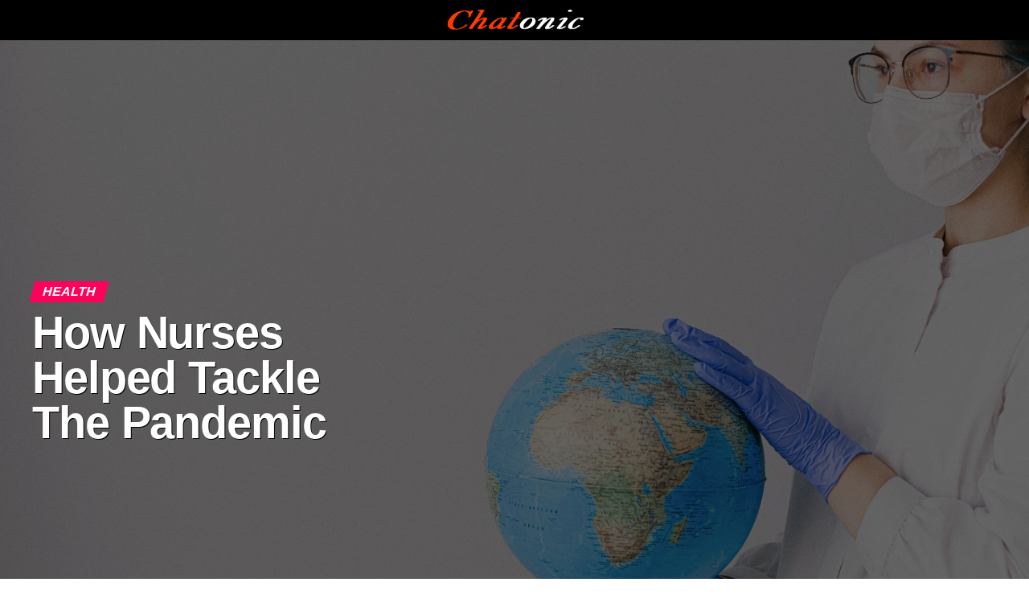

--- FILE ---
content_type: text/html; charset=UTF-8
request_url: https://chatonic.net/how-nurses-helped-tackle-the-pandemic/
body_size: 23923
content:
<!DOCTYPE html><html lang="en-US"><head><script data-no-optimize="1">var litespeed_docref=sessionStorage.getItem("litespeed_docref");litespeed_docref&&(Object.defineProperty(document,"referrer",{get:function(){return litespeed_docref}}),sessionStorage.removeItem("litespeed_docref"));</script> <meta name="google-site-verification" content="Stxo0sWBy46Reg2AwCL7NMQu4wjNNDOLHTqD6bajyus" /> <script type="litespeed/javascript" data-src="https://pagead2.googlesyndication.com/pagead/js/adsbygoogle.js?client=ca-pub-6792835502920876"
     crossorigin="anonymous"></script>  <script type="litespeed/javascript" data-src="https://www.googletagmanager.com/gtag/js?id=G-BMGZS4ET62"></script> <script type="litespeed/javascript">window.dataLayer=window.dataLayer||[];function gtag(){dataLayer.push(arguments)}
gtag('js',new Date());gtag('config','G-BMGZS4ET62')</script> <meta name="google-site-verification" content="RkJ68xrs-kjwvC_rqLIcnQ2iWcSNFoNru5ltRZuhOLw" /><meta charset="UTF-8" ><link data-optimized="2" rel="stylesheet" href="https://chatonic.net/wp-content/litespeed/css/12c74ec50e8130c23748ee204b441834.css?ver=f6a30" /><meta name="viewport" id="viewport" content="width=device-width, initial-scale=1.0, maximum-scale=1.0, minimum-scale=1.0, user-scalable=no" /><link rel="pingback" href="https://chatonic.net/xmlrpc.php" /><meta property="og:type" content="article" /><meta property="og:image" content="https://chatonic.net/wp-content/uploads/2021/12/How-Nurses-Helped-Tackle-The-Pandemic-1000x600.png" /><meta name="twitter:image" content="https://chatonic.net/wp-content/uploads/2021/12/How-Nurses-Helped-Tackle-The-Pandemic-1000x600.png" /><meta property="og:url" content="https://chatonic.net/how-nurses-helped-tackle-the-pandemic/" /><meta property="og:title" content="How Nurses Helped Tackle The Pandemic" /><meta property="og:description" content="Pandemic has impacted the lives of countless people around the globe. Some lost their loved ones; others had to go through the horror of finding beds, medicines, and other necessities for the closer ones. One of the entities who had an extra duty of helping and caring for others was a nurse. &nbsp;They were among [&hellip;]" /><meta name="twitter:card" content="summary"><meta name="twitter:url" content="https://chatonic.net/how-nurses-helped-tackle-the-pandemic/"><meta name="twitter:title" content="How Nurses Helped Tackle The Pandemic"><meta name="twitter:description" content="Pandemic has impacted the lives of countless people around the globe. Some lost their loved ones; others had to go through the horror of finding beds, medicines, and other necessities for the closer ones. One of the entities who had an extra duty of helping and caring for others was a nurse. &nbsp;They were among [&hellip;]"><title>How Nurses Helped Tackle The Pandemic &#8211; Chatonic</title><meta name='robots' content='max-image-preview:large' /><link rel="amphtml" href="https://chatonic.net/how-nurses-helped-tackle-the-pandemic/amp/" /><meta name="generator" content="AMP for WP 1.1.3"/><link rel='dns-prefetch' href='//ajax.googleapis.com' /><link rel='dns-prefetch' href='//fonts.googleapis.com' /><link rel="alternate" type="application/rss+xml" title="Chatonic &raquo; Feed" href="https://chatonic.net/feed/" /><link rel="alternate" type="application/rss+xml" title="Chatonic &raquo; Comments Feed" href="https://chatonic.net/comments/feed/" /><link rel="alternate" type="application/rss+xml" title="Chatonic &raquo; How Nurses Helped Tackle The Pandemic Comments Feed" href="https://chatonic.net/how-nurses-helped-tackle-the-pandemic/feed/" /><link rel="alternate" title="oEmbed (JSON)" type="application/json+oembed" href="https://chatonic.net/wp-json/oembed/1.0/embed?url=https%3A%2F%2Fchatonic.net%2Fhow-nurses-helped-tackle-the-pandemic%2F" /><link rel="alternate" title="oEmbed (XML)" type="text/xml+oembed" href="https://chatonic.net/wp-json/oembed/1.0/embed?url=https%3A%2F%2Fchatonic.net%2Fhow-nurses-helped-tackle-the-pandemic%2F&#038;format=xml" /> <script type="litespeed/javascript" data-src="https://chatonic.net/wp-includes/js/jquery/jquery.min.js" id="jquery-core-js"></script> <link rel="https://api.w.org/" href="https://chatonic.net/wp-json/" /><link rel="alternate" title="JSON" type="application/json" href="https://chatonic.net/wp-json/wp/v2/posts/7372" /><link rel="EditURI" type="application/rsd+xml" title="RSD" href="https://chatonic.net/xmlrpc.php?rsd" /><meta name="generator" content="WordPress 6.9" /><link rel="canonical" href="https://chatonic.net/how-nurses-helped-tackle-the-pandemic/" /><link rel='shortlink' href='https://chatonic.net/?p=7372' /></head><body class="wp-singular post-template-default single single-post postid-7372 single-format-standard wp-embed-responsive wp-theme-zox-news"><div id="mvp-fly-wrap"><div id="mvp-fly-menu-top" class="left relative"><div class="mvp-fly-top-out left relative"><div class="mvp-fly-top-in"><div id="mvp-fly-logo" class="left relative">
<a href="https://chatonic.net/"><img data-lazyloaded="1" src="[data-uri]" width="204" height="41" data-src="https://chatonic.net/wp-content/uploads/2021/03/Chatonic-1.png" alt="Chatonic" data-rjs="2" /></a></div></div><div class="mvp-fly-but-wrap mvp-fly-but-menu mvp-fly-but-click">
<span></span>
<span></span>
<span></span>
<span></span></div></div></div><div id="mvp-fly-menu-wrap"><nav class="mvp-fly-nav-menu left relative"><div class="menu"><ul><li class="page_item page-item-5"><a href="https://chatonic.net/">Chatonic</a></li><li class="page_item page-item-710"><a href="https://chatonic.net/contact/">Contact</a></li><li class="page_item page-item-3"><a href="https://chatonic.net/privacy-policy/">Privacy Policy</a></li></ul></div></nav></div><div id="mvp-fly-soc-wrap">
<span class="mvp-fly-soc-head">Connect with us</span><ul class="mvp-fly-soc-list left relative"></ul></div></div><div id="mvp-site" class="left relative"><div id="mvp-search-wrap"><div id="mvp-search-box"><form method="get" id="searchform" action="https://chatonic.net/">
<input type="text" name="s" id="s" value="Search" onfocus='if (this.value == "Search") { this.value = ""; }' onblur='if (this.value == "") { this.value = "Search"; }' />
<input type="hidden" id="searchsubmit" value="Search" /></form></div><div class="mvp-search-but-wrap mvp-search-click">
<span></span>
<span></span></div></div><div id="mvp-site-wall" class="left relative"><div id="mvp-leader-wrap"> <script type="litespeed/javascript" data-src="https://pagead2.googlesyndication.com/pagead/js/adsbygoogle.js?client=ca-pub-6792835502920876"
     crossorigin="anonymous"></script> </div><div id="mvp-site-main" class="left relative"><header id="mvp-main-head-wrap" class="left relative"><nav id="mvp-main-nav-wrap" class="left relative"><div id="mvp-main-nav-top" class="left relative"><div class="mvp-main-box"><div id="mvp-nav-top-wrap" class="left relative"><div class="mvp-nav-top-right-out left relative"><div class="mvp-nav-top-right-in"><div class="mvp-nav-top-cont left relative"><div class="mvp-nav-top-left-out relative"><div class="mvp-nav-top-left"><div class="mvp-nav-soc-wrap"></div><div class="mvp-fly-but-wrap mvp-fly-but-click left relative">
<span></span>
<span></span>
<span></span>
<span></span></div></div><div class="mvp-nav-top-left-in"><div class="mvp-nav-top-mid left relative" itemscope itemtype="http://schema.org/Organization">
<a class="mvp-nav-logo-reg" itemprop="url" href="https://chatonic.net/"><img data-lazyloaded="1" src="[data-uri]" width="204" height="41" itemprop="logo" data-src="https://chatonic.net/wp-content/uploads/2021/03/Chatonic-1.png" alt="Chatonic" data-rjs="2" /></a>
<a class="mvp-nav-logo-small" href="https://chatonic.net/"><img data-lazyloaded="1" src="[data-uri]" width="204" height="41" data-src="https://chatonic.net/wp-content/uploads/2021/03/Chatonic-1.png" alt="Chatonic" data-rjs="2" /></a><h2 class="mvp-logo-title">Chatonic</h2><div class="mvp-drop-nav-title left"><h4>How Nurses Helped Tackle The Pandemic</h4></div></div></div></div></div></div><div class="mvp-nav-top-right">
<span class="mvp-nav-search-but fa fa-search fa-2 mvp-search-click"></span></div></div></div></div></div><div id="mvp-main-nav-bot" class="left relative"><div id="mvp-main-nav-bot-cont" class="left"><div class="mvp-main-box"><div id="mvp-nav-bot-wrap" class="left"><div class="mvp-nav-bot-right-out left"><div class="mvp-nav-bot-right-in"><div class="mvp-nav-bot-cont left"><div class="mvp-nav-bot-left-out"><div class="mvp-nav-bot-left left relative"><div class="mvp-fly-but-wrap mvp-fly-but-click left relative">
<span></span>
<span></span>
<span></span>
<span></span></div></div><div class="mvp-nav-bot-left-in"><div class="mvp-nav-menu left"><div class="menu-main-menu-container"><ul id="menu-main-menu" class="menu"><li id="menu-item-1722" class="menu-item menu-item-type-custom menu-item-object-custom menu-item-home menu-item-1722"><a href="https://chatonic.net/">Home</a></li><li id="menu-item-1720" class="menu-item menu-item-type-taxonomy menu-item-object-category menu-item-1720 mvp-mega-dropdown"><a href="https://chatonic.net/category/lifestyle/">Lifestyle</a><div class="mvp-mega-dropdown"><div class="mvp-main-box"><ul class="mvp-mega-list"><li><a href="https://chatonic.net/thoughtful-and-affordable-gifts-for-good-friends/"><div class="mvp-mega-img"><img data-lazyloaded="1" src="[data-uri]" width="400" height="240" data-src="https://chatonic.net/wp-content/uploads/2022/08/buying-giftware-in-bulk-400x240.jpg" class="attachment-mvp-mid-thumb size-mvp-mid-thumb wp-post-image" alt="buying giftware in bulk" decoding="async" data-srcset="https://chatonic.net/wp-content/uploads/2022/08/buying-giftware-in-bulk-400x240.jpg 400w, https://chatonic.net/wp-content/uploads/2022/08/buying-giftware-in-bulk-1000x600.jpg 1000w, https://chatonic.net/wp-content/uploads/2022/08/buying-giftware-in-bulk-590x354.jpg 590w" data-sizes="(max-width: 400px) 100vw, 400px" /></div><p>Thoughtful and Affordable Gifts for Good Friends</p></a></li><li><a href="https://chatonic.net/discover-the-advantages-of-personalized-kids-bottles/"><div class="mvp-mega-img"></div><p>Discover the Advantages of Personalized Kids Bottles</p></a></li><li><a href="https://chatonic.net/acing-your-uk-driving-test-with-proven-strategies/"><div class="mvp-mega-img"></div><p>Acing Your UK Driving Test with Proven Strategies</p></a></li><li><a href="https://chatonic.net/dreams-of-fire-huy-cuong-talk-about-shit-2022/"><div class="mvp-mega-img"><img data-lazyloaded="1" src="[data-uri]" width="400" height="240" data-src="https://chatonic.net/wp-content/uploads/2024/01/Dreams-Of-Fire-Huy-Cuong-•-Talk-About-Shit-•-2022-400x240.jpg" class="attachment-mvp-mid-thumb size-mvp-mid-thumb wp-post-image" alt="Dreams Of Fire Huy Cuong • Talk About Shit • 2022" decoding="async" data-srcset="https://chatonic.net/wp-content/uploads/2024/01/Dreams-Of-Fire-Huy-Cuong-•-Talk-About-Shit-•-2022-400x240.jpg 400w, https://chatonic.net/wp-content/uploads/2024/01/Dreams-Of-Fire-Huy-Cuong-•-Talk-About-Shit-•-2022-590x354.jpg 590w" data-sizes="(max-width: 400px) 100vw, 400px" /></div><p>Dreams Of Fire Huy Cuong • Talk About Shit • 2022</p></a></li><li><a href="https://chatonic.net/46-285-653-ltda-lauro-de-freitas/"><div class="mvp-mega-img"><img data-lazyloaded="1" src="[data-uri]" width="400" height="240" data-src="https://chatonic.net/wp-content/uploads/2023/09/46.285.653-Ltda-Lauro-de-Freitas-400x240.jpg" class="attachment-mvp-mid-thumb size-mvp-mid-thumb wp-post-image" alt="46.285.653 ltda lauro de freitas" decoding="async" data-srcset="https://chatonic.net/wp-content/uploads/2023/09/46.285.653-Ltda-Lauro-de-Freitas-400x240.jpg 400w, https://chatonic.net/wp-content/uploads/2023/09/46.285.653-Ltda-Lauro-de-Freitas-590x354.jpg 590w" data-sizes="(max-width: 400px) 100vw, 400px" /></div><p>46.285.653 ltda lauro de freitas</p></a></li></ul></div></div></li><li id="menu-item-1716" class="menu-item menu-item-type-taxonomy menu-item-object-category menu-item-1716 mvp-mega-dropdown"><a href="https://chatonic.net/category/business/">Business</a><div class="mvp-mega-dropdown"><div class="mvp-main-box"><ul class="mvp-mega-list"><li><a href="https://chatonic.net/how-businesses-utilize-custom-printed-balloons-to-stand-out-at-events/"><div class="mvp-mega-img"><img data-lazyloaded="1" src="[data-uri]" width="400" height="240" data-src="https://chatonic.net/wp-content/uploads/2025/12/custom-printed-balloons-2-1-400x240.webp" class="attachment-mvp-mid-thumb size-mvp-mid-thumb wp-post-image" alt="" decoding="async" data-srcset="https://chatonic.net/wp-content/uploads/2025/12/custom-printed-balloons-2-1-400x240.webp 400w, https://chatonic.net/wp-content/uploads/2025/12/custom-printed-balloons-2-1-590x354.webp 590w" data-sizes="(max-width: 400px) 100vw, 400px" /></div><p>How Businesses Utilize Custom-Printed Balloons To Stand Out At Events</p></a></li><li><a href="https://chatonic.net/understanding-your-rights-in-a-building-dispute/"><div class="mvp-mega-img"><img data-lazyloaded="1" src="[data-uri]" width="400" height="240" data-src="https://chatonic.net/wp-content/uploads/2025/05/Understanding-Your-Rights-in-a-Building-Dispute-400x240.jpg" class="attachment-mvp-mid-thumb size-mvp-mid-thumb wp-post-image" alt="Understanding Your Rights in a Building Dispute" decoding="async" /></div><p>Understanding Your Rights in a Building Dispute</p></a></li><li><a href="https://chatonic.net/unlocking-growth-essential-strategies-for-small-business-success/"><div class="mvp-mega-img"><img data-lazyloaded="1" src="[data-uri]" width="400" height="240" data-src="https://chatonic.net/wp-content/uploads/2021/12/Successful-Business-Development-400x240.jpg" class="attachment-mvp-mid-thumb size-mvp-mid-thumb wp-post-image" alt="Successful Business Development" decoding="async" data-srcset="https://chatonic.net/wp-content/uploads/2021/12/Successful-Business-Development-400x240.jpg 400w, https://chatonic.net/wp-content/uploads/2021/12/Successful-Business-Development-590x354.jpg 590w" data-sizes="(max-width: 400px) 100vw, 400px" /></div><p>Unlocking Growth: Essential Strategies for Small Business Success</p></a></li><li><a href="https://chatonic.net/innovative-corporate-entertainment-ideas-for-team-building/"><div class="mvp-mega-img"><img data-lazyloaded="1" src="[data-uri]" width="400" height="240" data-src="https://chatonic.net/wp-content/uploads/2025/02/Innovative-Corporate-Entertainment-Ideas-for-Team-Building-400x240.jpg" class="attachment-mvp-mid-thumb size-mvp-mid-thumb wp-post-image" alt="Innovative Corporate Entertainment Ideas for Team Building" decoding="async" /></div><p>Innovative Corporate Entertainment Ideas for Team Building</p></a></li><li><a href="https://chatonic.net/enhancing-team-productivity-through-effective-feedback/"><div class="mvp-mega-img"><img data-lazyloaded="1" src="[data-uri]" width="400" height="240" data-src="https://chatonic.net/wp-content/uploads/2024/11/Enhancing-Team-Productivity-through-Effective-Feedback-400x240.webp" class="attachment-mvp-mid-thumb size-mvp-mid-thumb wp-post-image" alt="Enhancing Team Productivity through Effective Feedback" decoding="async" data-srcset="https://chatonic.net/wp-content/uploads/2024/11/Enhancing-Team-Productivity-through-Effective-Feedback-400x240.webp 400w, https://chatonic.net/wp-content/uploads/2024/11/Enhancing-Team-Productivity-through-Effective-Feedback-590x354.webp 590w" data-sizes="(max-width: 400px) 100vw, 400px" /></div><p>Enhancing Team Productivity through Effective Feedback</p></a></li></ul></div></div></li><li id="menu-item-1721" class="menu-item menu-item-type-taxonomy menu-item-object-category menu-item-1721 mvp-mega-dropdown"><a href="https://chatonic.net/category/tech/">Tech</a><div class="mvp-mega-dropdown"><div class="mvp-main-box"><ul class="mvp-mega-list"><li><a href="https://chatonic.net/a-deep-dive-into-ip-transit-pricing-models-and-billing-structures/"><div class="mvp-mega-img"><img data-lazyloaded="1" src="[data-uri]" width="400" height="240" data-src="https://chatonic.net/wp-content/uploads/2025/04/A-Deep-Dive-into-IP-Transit-Pricing-Models-and-Billing-Structures-400x240.jpg" class="attachment-mvp-mid-thumb size-mvp-mid-thumb wp-post-image" alt="A Deep Dive into IP Transit Pricing Models and Billing Structures" decoding="async" /></div><p>A Deep Dive into IP Transit Pricing Models and Billing Structures</p></a></li><li><a href="https://chatonic.net/the-power-of-twstalker-tracking-and-analyzing-twitter-engagement/"><div class="mvp-mega-img"><img data-lazyloaded="1" src="[data-uri]" width="400" height="240" data-src="https://chatonic.net/wp-content/uploads/2025/02/Twstalker-400x240.jpg" class="attachment-mvp-mid-thumb size-mvp-mid-thumb wp-post-image" alt="TWstalker" decoding="async" data-srcset="https://chatonic.net/wp-content/uploads/2025/02/Twstalker-400x240.jpg 400w, https://chatonic.net/wp-content/uploads/2025/02/Twstalker-1000x600.jpg 1000w, https://chatonic.net/wp-content/uploads/2025/02/Twstalker-590x354.jpg 590w" data-sizes="(max-width: 400px) 100vw, 400px" /></div><p>The Power of TWstalker: Tracking and Analyzing Twitter Engagement</p></a></li><li><a href="https://chatonic.net/mastering-pdf-management-with-sejda-features-and-tips/"><div class="mvp-mega-img"><img data-lazyloaded="1" src="[data-uri]" width="400" height="240" data-src="https://chatonic.net/wp-content/uploads/2025/02/Sejda-400x240.jpg" class="attachment-mvp-mid-thumb size-mvp-mid-thumb wp-post-image" alt="Sejda" decoding="async" data-srcset="https://chatonic.net/wp-content/uploads/2025/02/Sejda-400x240.jpg 400w, https://chatonic.net/wp-content/uploads/2025/02/Sejda-1000x600.jpg 1000w, https://chatonic.net/wp-content/uploads/2025/02/Sejda-590x354.jpg 590w" data-sizes="(max-width: 400px) 100vw, 400px" /></div><p>Mastering PDF Management with Sejda: Features and Tips</p></a></li><li><a href="https://chatonic.net/discover-sotwe-the-ultimate-tool-for-tracking-twitter-analytics/"><div class="mvp-mega-img"><img data-lazyloaded="1" src="[data-uri]" width="400" height="240" data-src="https://chatonic.net/wp-content/uploads/2025/02/Sotwe-400x240.jpg" class="attachment-mvp-mid-thumb size-mvp-mid-thumb wp-post-image" alt="Sotwe" decoding="async" data-srcset="https://chatonic.net/wp-content/uploads/2025/02/Sotwe-400x240.jpg 400w, https://chatonic.net/wp-content/uploads/2025/02/Sotwe-590x354.jpg 590w" data-sizes="(max-width: 400px) 100vw, 400px" /></div><p>Discover Sotwe: The Ultimate Tool for Tracking Twitter Analytics</p></a></li><li><a href="https://chatonic.net/silica-glass-terp-pearls-elevate-your-dabbing-experience/"><div class="mvp-mega-img"><img data-lazyloaded="1" src="[data-uri]" width="400" height="240" data-src="https://chatonic.net/wp-content/uploads/2024/08/Silica-Glass-Terp-Pearls-400x240.jpg" class="attachment-mvp-mid-thumb size-mvp-mid-thumb wp-post-image" alt="Silica Glass Terp Pearls" decoding="async" /></div><p>Silica Glass Terp Pearls: Elevate Your Dabbing Experience</p></a></li></ul></div></div></li><li id="menu-item-1717" class="menu-item menu-item-type-taxonomy menu-item-object-category menu-item-1717 mvp-mega-dropdown"><a href="https://chatonic.net/category/entertainment/">Entertainment</a><div class="mvp-mega-dropdown"><div class="mvp-main-box"><ul class="mvp-mega-list"><li><a href="https://chatonic.net/fun-ways-to-celebrate-the-end-of-a-successful-season-for-your-sports-team/"><div class="mvp-mega-img"><img data-lazyloaded="1" src="[data-uri]" width="400" height="240" data-src="https://chatonic.net/wp-content/uploads/2025/01/Fun-Ways-to-Celebrate-the-End-of-a-Successful-Season-for-Your-Sports-Team-400x240.jpg" class="attachment-mvp-mid-thumb size-mvp-mid-thumb wp-post-image" alt="Fun Ways to Celebrate the End of a Successful Season for Your Sports Team" decoding="async" /></div><p>Fun Ways to Celebrate the End of a Successful Season for Your Sports Team</p></a></li><li><a href="https://chatonic.net/chatiw-a-platform-for-seamless-video-and-text-chat-mixtures/"><div class="mvp-mega-img"><img data-lazyloaded="1" src="[data-uri]" width="400" height="240" data-src="https://chatonic.net/wp-content/uploads/2022/05/How-Can-Farmworkers-Properly-Protect-Their-Rights-and-Health-400x240.png" class="attachment-mvp-mid-thumb size-mvp-mid-thumb wp-post-image" alt="How Can Farmworkers Properly Protect Their Rights and Health" decoding="async" data-srcset="https://chatonic.net/wp-content/uploads/2022/05/How-Can-Farmworkers-Properly-Protect-Their-Rights-and-Health-400x240.png 400w, https://chatonic.net/wp-content/uploads/2022/05/How-Can-Farmworkers-Properly-Protect-Their-Rights-and-Health-590x354.png 590w" data-sizes="(max-width: 400px) 100vw, 400px" /></div><p>Chatiw: A Platform for Seamless Video and Text Chat Mixtures</p></a></li><li><a href="https://chatonic.net/ifsp-tv/"><div class="mvp-mega-img"><img data-lazyloaded="1" src="[data-uri]" width="400" height="240" data-src="https://chatonic.net/wp-content/uploads/2023/03/ifsp.tv_-400x240.jpg" class="attachment-mvp-mid-thumb size-mvp-mid-thumb wp-post-image" alt="IFSP Tv" decoding="async" data-srcset="https://chatonic.net/wp-content/uploads/2023/03/ifsp.tv_-400x240.jpg 400w, https://chatonic.net/wp-content/uploads/2023/03/ifsp.tv_-1000x600.jpg 1000w, https://chatonic.net/wp-content/uploads/2023/03/ifsp.tv_-590x354.jpg 590w" data-sizes="(max-width: 400px) 100vw, 400px" /></div><p>IFSP Tv: Review Of Best Online Streaming 2023</p></a></li><li><a href="https://chatonic.net/guide-for-tv-rentals/"><div class="mvp-mega-img"><img data-lazyloaded="1" src="[data-uri]" width="400" height="240" data-src="https://chatonic.net/wp-content/uploads/2022/12/TV-Rentals-400x240.jpg" class="attachment-mvp-mid-thumb size-mvp-mid-thumb wp-post-image" alt="TV Rentals" decoding="async" /></div><p><strong>Guide For TV Rentals</strong></p></a></li><li><a href="https://chatonic.net/how-to-buy-spotify-monthly-listeners/"><div class="mvp-mega-img"><img data-lazyloaded="1" src="[data-uri]" width="400" height="240" data-src="https://chatonic.net/wp-content/uploads/2022/12/Spotify-Monthly-Listeners-400x240.png" class="attachment-mvp-mid-thumb size-mvp-mid-thumb wp-post-image" alt="Spotify Monthly Listeners" decoding="async" data-srcset="https://chatonic.net/wp-content/uploads/2022/12/Spotify-Monthly-Listeners-400x240.png 400w, https://chatonic.net/wp-content/uploads/2022/12/Spotify-Monthly-Listeners-1000x600.png 1000w, https://chatonic.net/wp-content/uploads/2022/12/Spotify-Monthly-Listeners-590x354.png 590w" data-sizes="(max-width: 400px) 100vw, 400px" /></div><p>How to Buy Spotify Monthly Listeners?</p></a></li></ul></div></div></li><li id="menu-item-175" class="mvp-mega-dropdown menu-item menu-item-type-taxonomy menu-item-object-category menu-item-175 mvp-mega-dropdown"><a href="https://chatonic.net/category/fashion/">Fashion</a><div class="mvp-mega-dropdown"><div class="mvp-main-box"><ul class="mvp-mega-list"><li><a href="https://chatonic.net/how-free-crochet-patterns-can-help-you-improve-your-crocheting-skills/"><div class="mvp-mega-img"><img data-lazyloaded="1" src="[data-uri]" width="400" height="240" data-src="https://chatonic.net/wp-content/uploads/2025/03/Crocheting-Skills_11zon-400x240.jpg" class="attachment-mvp-mid-thumb size-mvp-mid-thumb wp-post-image" alt="Crochet Patterns" decoding="async" data-srcset="https://chatonic.net/wp-content/uploads/2025/03/Crocheting-Skills_11zon-400x240.jpg 400w, https://chatonic.net/wp-content/uploads/2025/03/Crocheting-Skills_11zon-590x354.jpg 590w" data-sizes="(max-width: 400px) 100vw, 400px" /></div><p>How Free Crochet Patterns Can Help You Improve Your Crocheting Skills</p></a></li><li><a href="https://chatonic.net/why-django-and-juliette-boots-are-worth-the-investment-insights-from-seasonal-sales/"><div class="mvp-mega-img"><img data-lazyloaded="1" src="[data-uri]" width="400" height="240" data-src="https://chatonic.net/wp-content/uploads/2024/10/Why-Django-and-Juliette-Boots-Are-Worth-the-Investment-400x240.jpg" class="attachment-mvp-mid-thumb size-mvp-mid-thumb wp-post-image" alt="Why Django and Juliette Boots Are Worth the Investment" decoding="async" /></div><p>Why Django and Juliette Boots Are Worth the Investment: Insights from Seasonal Sales</p></a></li><li><a href="https://chatonic.net/how-paper-void-fill-works/"><div class="mvp-mega-img"><img data-lazyloaded="1" src="[data-uri]" width="400" height="240" data-src="https://chatonic.net/wp-content/uploads/2024/04/paper-void-fill-400x240.jpg" class="attachment-mvp-mid-thumb size-mvp-mid-thumb wp-post-image" alt="paper void fill" decoding="async" data-srcset="https://chatonic.net/wp-content/uploads/2024/04/paper-void-fill-400x240.jpg 400w, https://chatonic.net/wp-content/uploads/2024/04/paper-void-fill-1000x600.jpg 1000w, https://chatonic.net/wp-content/uploads/2024/04/paper-void-fill-590x354.jpg 590w" data-sizes="(max-width: 400px) 100vw, 400px" /></div><p>How paper void fill works?</p></a></li><li><a href="https://chatonic.net/how-to-make-a-castle-out-of-cardboard-for-a-school-project/"><div class="mvp-mega-img"><img data-lazyloaded="1" src="[data-uri]" width="400" height="240" data-src="https://chatonic.net/wp-content/uploads/2024/04/Make-a-Castle-Out-of-Cardboard-for-a-School-Project-400x240.jpg" class="attachment-mvp-mid-thumb size-mvp-mid-thumb wp-post-image" alt="Make a Castle Out of Cardboard for a School Project" decoding="async" data-srcset="https://chatonic.net/wp-content/uploads/2024/04/Make-a-Castle-Out-of-Cardboard-for-a-School-Project-400x240.jpg 400w, https://chatonic.net/wp-content/uploads/2024/04/Make-a-Castle-Out-of-Cardboard-for-a-School-Project-590x354.jpg 590w" data-sizes="(max-width: 400px) 100vw, 400px" /></div><p>How to Make a Castle Out of Cardboard for a School Project?</p></a></li><li><a href="https://chatonic.net/diy-crafting-natural-shampoos-and-conditioners-at-home/"><div class="mvp-mega-img"><img data-lazyloaded="1" src="[data-uri]" width="400" height="240" data-src="https://chatonic.net/wp-content/uploads/2023/10/Natural-Shampoos-and-Conditioners-at-Home-400x240.jpg" class="attachment-mvp-mid-thumb size-mvp-mid-thumb wp-post-image" alt="Natural Shampoos and Conditioners at Home" decoding="async" data-srcset="https://chatonic.net/wp-content/uploads/2023/10/Natural-Shampoos-and-Conditioners-at-Home-400x240.jpg 400w, https://chatonic.net/wp-content/uploads/2023/10/Natural-Shampoos-and-Conditioners-at-Home-590x354.jpg 590w" data-sizes="(max-width: 400px) 100vw, 400px" /></div><p>DIY: Crafting Natural Shampoos and Conditioners at Home</p></a></li></ul></div></div></li><li id="menu-item-1805" class="mvp-mega-dropdown menu-item menu-item-type-taxonomy menu-item-object-category menu-item-1805 mvp-mega-dropdown"><a href="https://chatonic.net/category/sports/">Sports</a><div class="mvp-mega-dropdown"><div class="mvp-main-box"><ul class="mvp-mega-list"><li><a href="https://chatonic.net/attacking-excellence-5-tips-for-creating-scoring-opportunities-in-basketball/"><div class="mvp-mega-img"><img data-lazyloaded="1" src="[data-uri]" width="400" height="240" data-src="https://chatonic.net/wp-content/uploads/2025/02/Tips-For-Creating-Scoring-Opportunities-In-Basketball-400x240.jpg" class="attachment-mvp-mid-thumb size-mvp-mid-thumb wp-post-image" alt="Tips For Creating Scoring Opportunities In Basketball" decoding="async" /></div><p>Attacking Excellence: 5 Tips For Creating Scoring Opportunities In Basketball</p></a></li><li><a href="https://chatonic.net/the-role-of-player-form-in-fantasy-cricket-success/"><div class="mvp-mega-img"><img data-lazyloaded="1" src="[data-uri]" width="400" height="240" data-src="https://chatonic.net/wp-content/uploads/2024/10/The-Role-of-Player-Form-in-Fantasy-Cricket-Success--400x240.jpg" class="attachment-mvp-mid-thumb size-mvp-mid-thumb wp-post-image" alt="The Role of Player Form in Fantasy Cricket Success " decoding="async" data-srcset="https://chatonic.net/wp-content/uploads/2024/10/The-Role-of-Player-Form-in-Fantasy-Cricket-Success--400x240.jpg 400w, https://chatonic.net/wp-content/uploads/2024/10/The-Role-of-Player-Form-in-Fantasy-Cricket-Success--590x354.jpg 590w" data-sizes="(max-width: 400px) 100vw, 400px" /></div><p>The Role of Player Form in Fantasy Cricket Success </p></a></li><li><a href="https://chatonic.net/spotting-scam-sites-a-beginners-guide-to-eat-and-run-verification/"><div class="mvp-mega-img"><img data-lazyloaded="1" src="[data-uri]" width="400" height="240" data-src="https://chatonic.net/wp-content/uploads/2024/09/1140-digital-fraud-protection1-400x240.jpg" class="attachment-mvp-mid-thumb size-mvp-mid-thumb wp-post-image" alt="Spotting Scam Sites: A Beginner’s Guide to Eat and Run Verification" decoding="async" data-srcset="https://chatonic.net/wp-content/uploads/2024/09/1140-digital-fraud-protection1-400x240.jpg 400w, https://chatonic.net/wp-content/uploads/2024/09/1140-digital-fraud-protection1-590x354.jpg 590w" data-sizes="(max-width: 400px) 100vw, 400px" /></div><p>Spotting Scam Sites: A Beginner’s Guide to Eat and Run Verification</p></a></li><li><a href="https://chatonic.net/your-ultimate-destination-for-all-things-football/"><div class="mvp-mega-img"><img data-lazyloaded="1" src="[data-uri]" width="400" height="240" data-src="https://chatonic.net/wp-content/uploads/2024/08/Your-Ultimate-Destination-for-All-Things-Football-400x240.jpg" class="attachment-mvp-mid-thumb size-mvp-mid-thumb wp-post-image" alt="Your Ultimate Destination for All Things Football" decoding="async" /></div><p>Your Ultimate Destination for All Things Football</p></a></li><li><a href="https://chatonic.net/history-and-evolution-tracing-the-development-of-netball-balls-in-new-zealand/"><div class="mvp-mega-img"><img data-lazyloaded="1" src="[data-uri]" width="400" height="240" data-src="https://chatonic.net/wp-content/uploads/2024/05/Tracing-the-Development-of-Netball-Balls-in-New-Zealand-400x240.jpg" class="attachment-mvp-mid-thumb size-mvp-mid-thumb wp-post-image" alt="Tracing the Development of Netball Balls in New Zealand" decoding="async" /></div><p>History and Evolution: Tracing the Development of Netball Balls in New Zealand</p></a></li></ul></div></div></li></ul></div></div></div></div></div></div><div class="mvp-nav-bot-right left relative">
<span class="mvp-nav-search-but fa fa-search fa-2 mvp-search-click"></span></div></div></div></div></div></div></nav></header><div id="mvp-main-body-wrap" class="left relative"><article id="mvp-article-wrap" itemscope itemtype="http://schema.org/NewsArticle"><meta itemscope itemprop="mainEntityOfPage"  itemType="https://schema.org/WebPage" itemid="https://chatonic.net/how-nurses-helped-tackle-the-pandemic/"/><div class="mvp-main-body-max"><div id="mvp-post-feat-img-wide" class="left relative"><div id="mvp-post-feat-img" class="left relative mvp-post-feat-img-wide2" itemprop="image" itemscope itemtype="https://schema.org/ImageObject">
<img data-lazyloaded="1" src="[data-uri]" width="1426" height="951" data-src="https://chatonic.net/wp-content/uploads/2021/12/How-Nurses-Helped-Tackle-The-Pandemic.png" class="mvp-reg-img wp-post-image" alt="How Nurses Helped Tackle The Pandemic" decoding="async" fetchpriority="high" data-srcset="https://chatonic.net/wp-content/uploads/2021/12/How-Nurses-Helped-Tackle-The-Pandemic.png 1426w, https://chatonic.net/wp-content/uploads/2021/12/How-Nurses-Helped-Tackle-The-Pandemic-300x200.png 300w, https://chatonic.net/wp-content/uploads/2021/12/How-Nurses-Helped-Tackle-The-Pandemic-1024x683.png 1024w, https://chatonic.net/wp-content/uploads/2021/12/How-Nurses-Helped-Tackle-The-Pandemic-768x512.png 768w" data-sizes="(max-width: 1426px) 100vw, 1426px" />									<img data-lazyloaded="1" src="[data-uri]" width="560" height="600" data-src="https://chatonic.net/wp-content/uploads/2021/12/How-Nurses-Helped-Tackle-The-Pandemic-560x600.png" class="mvp-mob-img wp-post-image" alt="How Nurses Helped Tackle The Pandemic" decoding="async" /><meta itemprop="url" content="https://chatonic.net/wp-content/uploads/2021/12/How-Nurses-Helped-Tackle-The-Pandemic-1000x600.png"><meta itemprop="width" content="1000"><meta itemprop="height" content="600"></div><div id="mvp-post-feat-text-wrap" class="left relative"><div class="mvp-post-feat-text-main"><div class="mvp-post-feat-text left relative"><h3 class="mvp-post-cat left relative"><a class="mvp-post-cat-link" href="https://chatonic.net/category/health/"><span class="mvp-post-cat left">Health</span></a></h3><h1 class="mvp-post-title mvp-post-title-wide left entry-title" itemprop="headline">How Nurses Helped Tackle The Pandemic</h1></div></div></div></div></div><div id="mvp-article-cont" class="left relative"><div class="mvp-main-box"><div id="mvp-post-main" class="left relative"><div class="mvp-post-main-out left relative"><div class="mvp-post-main-in"><div id="mvp-post-content" class="left relative"><div id="mvp-content-wrap" class="left relative"><div class="mvp-post-soc-out right relative"><div class="mvp-post-soc-wrap left relative"><ul class="mvp-post-soc-list left relative">
<a href="#" onclick="window.open('http://www.facebook.com/sharer.php?u=https://chatonic.net/how-nurses-helped-tackle-the-pandemic/&amp;t=How Nurses Helped Tackle The Pandemic', 'facebookShare', 'width=626,height=436'); return false;" title="Share on Facebook"><li class="mvp-post-soc-fb">
<i class="fa fa-2 fa-facebook" aria-hidden="true"></i></li>
</a>
<a href="#" onclick="window.open('http://twitter.com/share?text=How Nurses Helped Tackle The Pandemic -&amp;url=https://chatonic.net/how-nurses-helped-tackle-the-pandemic/', 'twitterShare', 'width=626,height=436'); return false;" title="Tweet This Post"><li class="mvp-post-soc-twit">
<i class="fa fa-2 fa-twitter" aria-hidden="true"></i></li>
</a>
<a href="#" onclick="window.open('http://pinterest.com/pin/create/button/?url=https://chatonic.net/how-nurses-helped-tackle-the-pandemic/&amp;media=https://chatonic.net/wp-content/uploads/2021/12/How-Nurses-Helped-Tackle-The-Pandemic-1000x600.png&amp;description=How Nurses Helped Tackle The Pandemic', 'pinterestShare', 'width=750,height=350'); return false;" title="Pin This Post"><li class="mvp-post-soc-pin">
<i class="fa fa-2 fa-pinterest-p" aria-hidden="true"></i></li>
</a>
<a href="/cdn-cgi/l/email-protection#[base64]"><li class="mvp-post-soc-email">
<i class="fa fa-2 fa-envelope" aria-hidden="true"></i></li>
</a>
<a href="https://chatonic.net/how-nurses-helped-tackle-the-pandemic/#respond"><li class="mvp-post-soc-com mvp-com-click">
<i class="fa fa-2 fa-commenting" aria-hidden="true"></i></li>
</a></ul></div><div id="mvp-soc-mob-wrap"><div class="mvp-soc-mob-out left relative"><div class="mvp-soc-mob-in"><div class="mvp-soc-mob-left left relative"><ul class="mvp-soc-mob-list left relative">
<a href="#" onclick="window.open('http://www.facebook.com/sharer.php?u=https://chatonic.net/how-nurses-helped-tackle-the-pandemic/&amp;t=How Nurses Helped Tackle The Pandemic', 'facebookShare', 'width=626,height=436'); return false;" title="Share on Facebook"><li class="mvp-soc-mob-fb">
<i class="fa fa-facebook" aria-hidden="true"></i><span class="mvp-soc-mob-fb">Share</span></li>
</a>
<a href="#" onclick="window.open('http://twitter.com/share?text=How Nurses Helped Tackle The Pandemic -&amp;url=https://chatonic.net/how-nurses-helped-tackle-the-pandemic/', 'twitterShare', 'width=626,height=436'); return false;" title="Tweet This Post"><li class="mvp-soc-mob-twit">
<i class="fa fa-twitter" aria-hidden="true"></i><span class="mvp-soc-mob-fb">Tweet</span></li>
</a>
<a href="#" onclick="window.open('http://pinterest.com/pin/create/button/?url=https://chatonic.net/how-nurses-helped-tackle-the-pandemic/&amp;media=https://chatonic.net/wp-content/uploads/2021/12/How-Nurses-Helped-Tackle-The-Pandemic-1000x600.png&amp;description=How Nurses Helped Tackle The Pandemic', 'pinterestShare', 'width=750,height=350'); return false;" title="Pin This Post"><li class="mvp-soc-mob-pin">
<i class="fa fa-pinterest-p" aria-hidden="true"></i></li>
</a>
<a href="whatsapp://send?text=How Nurses Helped Tackle The Pandemic https://chatonic.net/how-nurses-helped-tackle-the-pandemic/"><div class="whatsapp-share"><span class="whatsapp-but1"><li class="mvp-soc-mob-what">
<i class="fa fa-whatsapp" aria-hidden="true"></i></li>
</a>
<a href="/cdn-cgi/l/email-protection#[base64]"><li class="mvp-soc-mob-email">
<i class="fa fa-envelope-o" aria-hidden="true"></i></li>
</a>
<a href="https://chatonic.net/how-nurses-helped-tackle-the-pandemic/#respond"><li class="mvp-soc-mob-com mvp-com-click">
<i class="fa fa-comment-o" aria-hidden="true"></i></li>
</a></ul></div></div><div class="mvp-soc-mob-right left relative">
<i class="fa fa-ellipsis-h" aria-hidden="true"></i></div></div></div><div class="mvp-post-soc-in"><div id="mvp-content-body" class="left relative"><div id="mvp-content-body-top" class="left relative"><div class="mvp-author-info-wrap left relative"><div class="mvp-author-info-thumb left relative">
<img data-lazyloaded="1" src="[data-uri]" alt='' data-src='https://secure.gravatar.com/avatar/ee1fd2adc2d97f031ebadfc064fcfcb3ca6bd1eb1744ffbff2ef2dcea06b7a7d?s=46&#038;d=mm&#038;r=g' data-srcset='https://secure.gravatar.com/avatar/ee1fd2adc2d97f031ebadfc064fcfcb3ca6bd1eb1744ffbff2ef2dcea06b7a7d?s=92&#038;d=mm&#038;r=g 2x' class='avatar avatar-46 photo' height='46' width='46' decoding='async'/></div><div class="mvp-author-info-text left relative"><div class="mvp-author-info-date left relative"><p>Published</p> <span class="mvp-post-date">4 years ago</span><p>on</p> <span class="mvp-post-date updated"><time class="post-date updated" itemprop="datePublished" datetime="2021-12-09">December 9, 2021</time></span><meta itemprop="dateModified" content="2021-12-09"/></div><div class="mvp-author-info-name left relative" itemprop="author" itemscope itemtype="https://schema.org/Person"><p>By</p> <span class="author-name vcard fn author" itemprop="name"><a href="https://chatonic.net/author/ncartoon85/" title="Posts by Mat Smith" rel="author">Mat Smith</a></span></div></div></div><div id="mvp-content-main" class="left relative"><p>Pandemic has impacted the lives of countless people around the globe. Some lost their loved ones; others had to go through the horror of finding beds, medicines, and other necessities for the closer ones. One of the entities who had an extra duty of helping and caring for others was a nurse. &nbsp;They were among the most impacted in this pandemic because of fighting at the frontline.</p><p>The pandemic hit the world when it was already facing insufficient healthcare facilities for people around the globe. Around the globe, countries implemented disease control and prevention measures. However, all the measures proved insufficient as more infected people poured into the healthcare facilities. A considerable number of patients depressed the already fractured healthcare infrastructure globally. Even the most developed nations such as the USA and the UK could not deal with it without facing a healthcare emergency. Nurses also make the largest number among the total number of healthcare providers. Thus, they have a huge responsibility and place in the normal functioning of the healthcare system. Their role during the pandemic is worth commending at all levels. Here is a glimpse of how they helped tackle the pandemic.</p><ul class="wp-block-list" type="1"><li><strong>Helping Doctors In Their Job</strong></li></ul><p>One of the ways nurses helped during the pandemic was by taking up roles generally performed by doctors. This happened because nurses saw the need and enrolled in advanced <a href="https://onlinedegrees.bradley.edu/nursing/master-science-nursing/"><u>online nursing programs</u></a>&nbsp;designed to prepare them for greater roles in healthcare. Taking online classes also helped them fulfill their job and take their classes simultaneously. They helped the doctors diagnose patients, provide them critical treatment, and deal with the infected patient with utmost care. Thus, serving with the decontamination drives and effective communication with other healthcare experts.</p><p>One of the lessons drawn from the pandemic is that the hospital staff must have training in disaster preparedness and systems in place for disaster management. This is because medical staff, specially frontline workers such as nurses, inevitably work and care for those impacted by the disaster.</p><ul class="wp-block-list"><li><strong>Helped Satisfy Patients And Their Families</strong><strong></strong></li></ul><p>Patients coming to the hospital infected with Covid-19 often lose hope of living their life again. In the beginning, there was also a fear among the masses that those who were infected with the virus had no chance of living. Nurses had to deal with patients who were terrified of this disease and what could happen to them. Dealing with such patients who have already lost <a href="https://www.hindawi.com/journals/bmri/2020/7529718/"><u>hope in recovery</u></a>&nbsp;is more challenging. However, nurses stood firm during that time and helped with satisfying their patients and their families giving them positivity with their care. Nurses used all their knowledge and expertise to overcome all the hurdles brought to them due to the pandemic.</p><ul class="wp-block-list"><li><strong>Worked Regardless Of A Threat To Their Family</strong><strong></strong></li></ul><p>As nurses always treated people infected with the virus, they were at risk of being exposed to the virus. This was one of the concerns that could have led them to lose hope and retreat. However, contrary to that, they continued working with critically ill patients but always harnessed a fear of hurting their kids and families. Many nurses have reportedly lived separately from their husbands and kids to keep them safe.</p><ul class="wp-block-list"><li><strong>Fulfilled Their Job Regardless Of Shortage Of Essential Equipment</strong><strong></strong></li></ul><p>There is no misgiving that the world was not ready to deal with the pandemic of such an enormity. Essential equipment was scarce, such as PPEs, masks, face shields, gloves, and other protective gear for the nurses. They had to treat their patients infected with one of the deadliest diseases in the world without the necessary protection. Yet, nurses helped confront the pandemic most courageously while constantly living in the shadow of death.</p><ul class="wp-block-list"><li><strong>Helped Spread The Right Information</strong><strong></strong></li></ul><p>The pandemic came with a lot of confusion and myths about its transmission mode. People were forwarding wrong messages to their friends and families through WhatsApp groups, Facebook posts, and other social media platforms. These <a href="https://www.unicef.org/armenia/en/stories/12-common-myths-misconceptions-about-covid-19-vaccination"><u>misconceptions</u></a>&nbsp;made the job of healthcare workers more complicated as they had to quash these myths and misunderstandings before starting the treatment. Nurses had to work in such a conflicting environment, where patients won’t let the doctors treat them in many cases. An integral part of their service delivery was to eliminate the misunderstanding of the infected patients, convince them to follow the instructions, and spread awareness about disease prevention.</p><ul class="wp-block-list"><li><strong>Mitigating The Spread Of Disease And Infection</strong><strong></strong></li></ul><p>The only way to tackle this pandemic and reduce deaths is to decrease the spread of disease and infection. This could only happen by proper social distancing measures, cleanliness of the hospital and medical facilities. Nurses helped deal with the pandemic with their efforts to mitigate the spread of infection and diseases. Thus, they often took up the role of administrators working with the cleaning staff of their medical facility to disinfect the area, improve social distancing measures and separate infected from uninfected patients.</p><ul class="wp-block-list"><li><strong>Communicate Critical Information To The Doctors</strong><strong></strong></li></ul><p>With their assessment ability and critical thinking, they can sense even small changes in the condition of patients. Because of their experience, they can also understand the symptoms and possible issues they can lead to. Therefore, nurses worked as an essential connection between the patients and the doctors. They were with the infected patient for most of their time. Hence, they monitored the condition of the patients and timely communicated with the doctors.</p><p>Throughout history, the nursing profession has had a critical role in dealing with crisis and those hit by it. Nurses’ selfless service, knowledge of best treatments, ability to work under pressure have saved countless people throughout history. Their efforts to care for the ill date back to the days of Florence Nightingale, the founder of modern nursing. Their role during the pandemic has been nothing less than a miracle. With the disaster hitting the world with such intensity, it was possible for the world to lose hope. However, nurses kept the healthcare system afloat with their heroic service regardless of the shortage of resources, fear of getting infected, and separation from their families.</p></div><div id="mvp-content-bot" class="left"><div class="mvp-post-tags">
<span class="mvp-post-tags-header">Related Topics:</span><span itemprop="keywords"><a href="https://chatonic.net/tag/nurses-helped-tackle-the-pandemic/" rel="tag">Nurses Helped Tackle The Pandemic</a></span></div><div class="posts-nav-link"></div><div id="mvp-prev-next-wrap" class="left relative"><div class="mvp-next-post-wrap right relative">
<a href="https://chatonic.net/short-guide-to-knowing-popular-strains-of-kratom-in-alabama/" rel="bookmark"><div class="mvp-prev-next-cont left relative"><div class="mvp-next-cont-out left relative"><div class="mvp-next-cont-in"><div class="mvp-prev-next-text left relative">
<span class="mvp-prev-next-label left relative">Up Next</span><p>Short Guide to Knowing Popular Strains of Kratom in Alabama</p></div></div>
<span class="mvp-next-arr fa fa-chevron-right right"></span></div></div>
</a></div><div class="mvp-prev-post-wrap left relative">
<a href="https://chatonic.net/why-should-one-consider-taking-first-aid-courses/" rel="bookmark"><div class="mvp-prev-next-cont left relative"><div class="mvp-prev-cont-out right relative">
<span class="mvp-prev-arr fa fa-chevron-left left"></span><div class="mvp-prev-cont-in"><div class="mvp-prev-next-text left relative">
<span class="mvp-prev-next-label left relative">Don&#039;t Miss</span><p>Why Should One Consider Taking First-Aid Courses?</p></div></div></div></div>
</a></div></div><div id="mvp-author-box-wrap" class="left relative"><div class="mvp-author-box-out right relative"><div id="mvp-author-box-img" class="left relative">
<img data-lazyloaded="1" src="[data-uri]" alt='' data-src='https://secure.gravatar.com/avatar/ee1fd2adc2d97f031ebadfc064fcfcb3ca6bd1eb1744ffbff2ef2dcea06b7a7d?s=60&#038;d=mm&#038;r=g' data-srcset='https://secure.gravatar.com/avatar/ee1fd2adc2d97f031ebadfc064fcfcb3ca6bd1eb1744ffbff2ef2dcea06b7a7d?s=120&#038;d=mm&#038;r=g 2x' class='avatar avatar-60 photo' height='60' width='60' decoding='async'/></div><div class="mvp-author-box-in"><div id="mvp-author-box-head" class="left relative">
<span class="mvp-author-box-name left relative"><a href="https://chatonic.net/author/ncartoon85/" title="Posts by Mat Smith" rel="author">Mat Smith</a></span><div id="mvp-author-box-soc-wrap" class="left relative"></div></div></div></div><div id="mvp-author-box-text" class="left relative"><p></p></div></div><div class="mvp-org-wrap" itemprop="publisher" itemscope itemtype="https://schema.org/Organization"><div class="mvp-org-logo" itemprop="logo" itemscope itemtype="https://schema.org/ImageObject">
<img data-lazyloaded="1" src="[data-uri]" width="204" height="41" data-src="https://chatonic.net/wp-content/uploads/2021/03/Chatonic-1.png"/><meta itemprop="url" content="https://chatonic.net/wp-content/uploads/2021/03/Chatonic-1.png"></div><meta itemprop="name" content="Chatonic"></div></div></div><div class="mvp-cont-read-wrap"><div class="mvp-cont-read-but-wrap left relative">
<span class="mvp-cont-read-but">Continue Reading</span></div><div id="mvp-related-posts" class="left relative"><h4 class="mvp-widget-home-title">
<span class="mvp-widget-home-title">You may like</span></h4></div><div id="mvp-comments-button" class="left relative mvp-com-click">
<span class="mvp-comment-but-text">Click to comment</span></div><div id="comments" class="mvp-com-click-id-7372 mvp-com-click-main"><div id="respond" class="comment-respond"><h3 id="reply-title" class="comment-reply-title"><h4 class="mvp-widget-home-title"><span class="mvp-widget-home-title">Leave a Reply</span></h4> <small><a rel="nofollow" id="cancel-comment-reply-link" href="/how-nurses-helped-tackle-the-pandemic/#respond" style="display:none;">Cancel reply</a></small></h3><form action="https://chatonic.net/wp-comments-post.php" method="post" id="commentform" class="comment-form"><p class="comment-notes"><span id="email-notes">Your email address will not be published.</span> <span class="required-field-message">Required fields are marked <span class="required">*</span></span></p><p class="comment-form-comment"><label for="comment">Comment <span class="required">*</span></label><textarea id="comment" name="comment" cols="45" rows="8" maxlength="65525" required="required"></textarea></p><p class="comment-form-author"><label for="author">Name <span class="required">*</span></label> <input id="author" name="author" type="text" value="" size="30" maxlength="245" autocomplete="name" required="required" /></p><p class="comment-form-email"><label for="email">Email <span class="required">*</span></label> <input id="email" name="email" type="text" value="" size="30" maxlength="100" aria-describedby="email-notes" autocomplete="email" required="required" /></p><p class="comment-form-url"><label for="url">Website</label> <input id="url" name="url" type="text" value="" size="30" maxlength="200" autocomplete="url" /></p><p class="comment-form-cookies-consent"><input id="wp-comment-cookies-consent" name="wp-comment-cookies-consent" type="checkbox" value="yes" /> <label for="wp-comment-cookies-consent">Save my name, email, and website in this browser for the next time I comment.</label></p><p class="form-submit"><div class="comment-form maspik-field" style="display: none;">
<label for="full-name-maspik-hp" class="comment-form-label">Leave this field empty</label>
<input size="1" type="text" autocomplete="off"   aria-hidden="true" tabindex="-1" name="full-name-maspik-hp" id="full-name-maspik-hp" class="comment-form-input" placeholder="Leave this field empty"></div><input name="submit" type="submit" id="submit" class="submit" value="Post Comment" /> <input type='hidden' name='comment_post_ID' value='7372' id='comment_post_ID' />
<input type='hidden' name='comment_parent' id='comment_parent' value='0' /></p></form></div></div></div></div></div></div></div><div id="mvp-post-add-box"><div id="mvp-post-add-wrap" class="left relative"><div class="mvp-post-add-story left relative"><div class="mvp-post-add-head left relative"><h3 class="mvp-post-cat left relative"><a class="mvp-post-cat-link" href="https://chatonic.net/category/health/"><span class="mvp-post-cat left">Health</span></a></h3><h1 class="mvp-post-title left">The Best Service: 5 Aged Care Challenges &amp; How To Overcome Them</h1><div class="mvp-author-info-wrap left relative"><div class="mvp-author-info-thumb left relative">
<img data-lazyloaded="1" src="[data-uri]" alt='' data-src='https://secure.gravatar.com/avatar/42145f6a71cc5087befdb4de1464fabac30561aa51d90ab3735bd7c210d9b284?s=46&#038;d=mm&#038;r=g' data-srcset='https://secure.gravatar.com/avatar/42145f6a71cc5087befdb4de1464fabac30561aa51d90ab3735bd7c210d9b284?s=92&#038;d=mm&#038;r=g 2x' class='avatar avatar-46 photo' height='46' width='46' decoding='async'/></div><div class="mvp-author-info-text left relative"><div class="mvp-author-info-date left relative"><p>Published</p> <span class="mvp-post-date">10 months ago</span><p>on</p> <span class="mvp-post-date">March 19, 2025</span></div><div class="mvp-author-info-name left relative"><p>By</p> <span class="author-name vcard fn author" itemprop="name"><a href="https://chatonic.net/author/leonardo/" title="Posts by Leonardo" rel="author">Leonardo</a></span></div></div></div></div><div class="mvp-post-add-body left relative"><div class="mvp-post-add-img left relative">
<img data-lazyloaded="1" src="[data-uri]" width="512" height="348" data-src="https://chatonic.net/wp-content/uploads/2025/03/Aged-Care-Challenges-How-To-Overcome-Them.jpg" class="attachment- size- wp-post-image" alt="Aged Care Challenges &amp; How To Overcome Them" decoding="async" data-srcset="https://chatonic.net/wp-content/uploads/2025/03/Aged-Care-Challenges-How-To-Overcome-Them.jpg 512w, https://chatonic.net/wp-content/uploads/2025/03/Aged-Care-Challenges-How-To-Overcome-Them-300x204.jpg 300w" data-sizes="(max-width: 512px) 100vw, 512px" /></div><div class="mvp-post-add-cont left relative"><div class="mvp-post-add-main right relative"><p>Aged care is truly one of the most rewarding roles a person can undertake. You deliver a vital service for an elderly Aussie whilst ensuring they remain active, social and part of the community. It’s a commendable role that deserves full recognition. However, as any support worker will know, it does come with its challenges, and these require effective strategies to overcome.</p><p>Here, we are going to discuss five common aged care challenges and, with proper planning, they can be overcome:</p><ol class="wp-block-list"><li><strong>Managing chronic health conditions</strong></li></ol><p>The best <a href="https://www.catholiccare.dow.org.au/">aged care services Campbelltown</a> has understands that caring for chronic health conditions is imperative in this role. Many elderly Australians experience chronic health conditions that require constant attention and treatment.</p><p>Therefore, it’s important to have the following plans in place to overcome any challenges they provide:</p><ul class="wp-block-list"><li><strong>A care plan: </strong>Working alongside healthcare professionals can help develop a specialised plan that can ensure your participant is properly looked after in regards to their condition.<br></li><li><strong>Medication management: </strong>Medication management &#8211; a plan for <a href="https://www.health.gov.au/topics/medicines/safe-use">taking the right medication</a> at the right time &#8211; is imperative to managing chronic conditions.<br></li><li><strong>Health monitoring: </strong>It’s vital to monitor your participant’s health on an ongoing basis as they may experience drastic changes that require immediate attention.</li></ul><ol start="2" class="wp-block-list"><li><strong>Providing autonomy</strong></li></ol><p>It’s important for many elderly Aussies to maintain a sense of autonomy where possible. Naturally, if they experience a chronic condition, they will require a higher degree of care. But it can be possible to assist in providing a higher level of autonomy if the participant is up to it.</p><p>This can be done through assessing their needs and understanding where you should provide support and where you can allow your participant to live more autonomously.</p><ol start="3" class="wp-block-list"><li><strong>Managing cognitive decline</strong></li></ol><p>Cognitive decline is a serious challenge for your participant and it also presents a significant challenge for you as their carer. The most imperative thing when it comes to managing cognitive decline is to provide a supportive environment and one that feels safe and comfortable for your participant. This can include using visual cues to support memory and navigation, encourage social interaction and provide reassurance for your participant if they become anxious or agitated.</p><ol start="4" class="wp-block-list"><li><strong>Looking after personal hygiene</strong></li></ol><p>Many elderly Australians may overlook their personal hygiene. Therefore, as a carer, it is important that you create a plan to help ensure that they look after their personal hygiene. This can be done through creating a hygiene plan, including scheduled trips to the bathroom and assistance with bathing. Your participant may also experience incontinence, in which case it’s important to create an incontinence plan which can&nbsp; address your participant’s specific bathroom needs and may also involve the use of sanitary products.</p><ol start="5" class="wp-block-list"><li><strong>Helping with social isolation</strong></li></ol><p>One of the more unfortunate aspects of ageing is a growing sense of social isolation and loneliness. Many elderly Australians report feelings of significant loneliness and this is something that requires ongoing support to overcome. Therefore, you might like to encourage your participant to stay involved in their community through activities like community groups, sports and volunteering at the local op shop. Any of these endeavours alone can go a long way to helping your participant remain an important and welcome part of the community.<br>Aged care challenges can be daunting. But they can also be overcome through proper planning and assistance. Ensure that you are there for your participant to help them with the challenges they are facing as this is the ultimate imperative for providing top quality <a href="https://chatonic.net/how-to-make-in-home-elderly-care-just-a-little-bit-easier/">aged care</a>!</p><p></p></div><div class="mvp-post-add-link">
<a href="https://chatonic.net/the-best-service-5-aged-care-challenges-how-to-overcome-them/" rel="bookmark"><span class="mvp-post-add-link-but">Continue Reading</span></a></div></div></div></div><div class="mvp-post-add-story left relative"><div class="mvp-post-add-head left relative"><h3 class="mvp-post-cat left relative"><a class="mvp-post-cat-link" href="https://chatonic.net/category/health/"><span class="mvp-post-cat left">Health</span></a></h3><h1 class="mvp-post-title left">The Importance Of CBD Gummies: A Convenient Path To Wellness</h1><div class="mvp-author-info-wrap left relative"><div class="mvp-author-info-thumb left relative">
<img data-lazyloaded="1" src="[data-uri]" alt='' data-src='https://secure.gravatar.com/avatar/da882097ad3dcf4ec137ce56f2313ccb5c795280139a61fd9142c59beddb6b2a?s=46&#038;d=mm&#038;r=g' data-srcset='https://secure.gravatar.com/avatar/da882097ad3dcf4ec137ce56f2313ccb5c795280139a61fd9142c59beddb6b2a?s=92&#038;d=mm&#038;r=g 2x' class='avatar avatar-46 photo' height='46' width='46' decoding='async'/></div><div class="mvp-author-info-text left relative"><div class="mvp-author-info-date left relative"><p>Published</p> <span class="mvp-post-date">1 year ago</span><p>on</p> <span class="mvp-post-date">August 28, 2024</span></div><div class="mvp-author-info-name left relative"><p>By</p> <span class="author-name vcard fn author" itemprop="name"><a href="https://chatonic.net/author/aamritri/" title="Posts by Michael Caine" rel="author">Michael Caine</a></span></div></div></div></div><div class="mvp-post-add-body left relative"><div class="mvp-post-add-img left relative">
<img data-lazyloaded="1" src="[data-uri]" width="360" height="539" data-src="https://chatonic.net/wp-content/uploads/2024/08/2.jpg" class="attachment- size- wp-post-image" alt="" decoding="async" data-srcset="https://chatonic.net/wp-content/uploads/2024/08/2.jpg 360w, https://chatonic.net/wp-content/uploads/2024/08/2-200x300.jpg 200w" data-sizes="(max-width: 360px) 100vw, 360px" /></div><div class="mvp-post-add-cont left relative"><div class="mvp-post-add-main right relative"><p>CBD gummies have emerged as a preference among consumers in the wellness sector in recent years as CBD products have become more prevalent. Beyond just a tasty way to indulge your sweet appetite, these chewy, delectable snacks are an easy and efficient method to add the health benefits of cannabidiol (CBD) to your everyday routine. But what makes CBD gummies so important in the broader context of health and wellness? Let&#8217;s explore their role in promoting a balanced lifestyle.</p><p><strong>1. Accessibility And Convenience</strong></p><p>One of the most significant advantages of CBD gummies is their accessibility. Gummies are a convenient and hassle-free way to consume CBD, unlike other forms like oils or tinctures that call for extra preparation or equipment. This makes them an excellent option for people who are new to CBD or those who prefer a simple, no-fuss method of consumption. You can take them with you anywhere—whether you&#8217;re at work, traveling, or simply relaxing at home. This portability and ease of use mean that you can maintain your wellness regimen without disruption, no matter where life takes you. For those looking to experience the benefits firsthand, it&#8217;s easy to <a href="https://justcbdstore.com/"><strong>buy CBD gummies</strong></a> online or at local wellness stores, making it simple to incorporate this natural remedy into your daily routine.</p><p><strong>2. Precise Dosage And Consistency</strong></p><p>Consistency is essential when taking supplements to get the desired results, and CBD gummies are excellent in this sense. You can be certain of the precise amount of CBD you are taking because each gummy has a pre-measured dosage. This removes the uncertainty that is frequently present with other types of CBD, where determining the appropriate dosage can be difficult. By providing a consistent and reliable dose, CBD gummies help users maintain a steady level of CBD in their system, which is crucial for experiencing the full range of benefits over time.</p><p><strong>3. A Natural Approach To Stress And Anxiety</strong></p><p>In our fast-paced, modern world, stress and anxiety have become common challenges that many people face daily. CBD gummies offer a natural way to manage these feelings without the need for prescription medications, which can come with undesirable side effects. The endocannabinoid system in the body, which controls mood, stress levels, and general well-being, is impacted by CBD. CBD gummies can help lessen anxiety symptoms by encouraging a feeling of calm and relaxation, which will make it easier to deal with the demands of daily living.</p><p><strong>4. Supporting Sleep And Relaxation</strong></p><p>In spite of the fact that a significant number of individuals experience insomnia or poor sleep quality, it is essential to obtain an adequate amount of sleep in order to maintain good health. Gummies with CBD extract have the potential to be an effective tool for improving sleep. Research has demonstrated that CBD possesses relaxing qualities that can facilitate mental and physical relaxation, hence increasing the likelihood of falling and staying asleep. Taking a CBD gummy before bed can be a quick and easy method to improve sleep quality for people who have trouble relaxing after a long day. This has the potential to enhance both physical and mental health.</p><p><strong>5. Pain Management And Recovery</strong></p><p>Persistent inflammation and pain can significantly influence an individual&#8217;s quality of life. Due to its well-established anti-inflammatory and analgesic qualities, CBD is a preferred option for people looking for all-natural pain relief. CBD gummies provide a convenient solution to discomfort, whether it is chronic pain from conditions such as arthritis or muscle soreness following a workout, without the necessity of over-the-counter painkillers, which can have long-term negative effects. People can have better mobility and less discomfort by adding CBD gummies to their daily routine, which will enable them to lead more active and satisfying lives.</p><p><strong>6. Promoting Overall Wellness</strong></p><p>Beyond targeting specific issues like stress, sleep, or pain, CBD gummies can play a broader role in enhancing overall wellness. Because free radicals are connected to aging and a number of ailments, CBD&#8217;s antioxidant qualities help shield the body from their damaging effects. Additionally, CBD supports the immune system, helping to maintain a balanced and healthy body. By integrating CBD gummies into your daily wellness routine, you can support your body&#8217;s natural processes and promote long-term health.</p><p><strong>Conclusion</strong></p><p>CBD candies are a useful and efficient method to add the health advantages of CBD to your life; they&#8217;re more than simply a fad product. With their convenience, precise dosing, and wide-ranging health benefits, these gummies offer a straightforward path to achieving better wellness. Whether you&#8217;re seeking to manage stress, improve sleep, reduce pain, or simply enhance your overall health, CBD gummies provide a natural solution that fits seamlessly into any lifestyle. As more people continue to discover the advantages of CBD, it&#8217;s clear that these little gummies have an important place in the journey toward a healthier, more balanced life.</p></div><div class="mvp-post-add-link">
<a href="https://chatonic.net/the-importance-of-cbd-gummies-a-convenient-path-to-wellness/" rel="bookmark"><span class="mvp-post-add-link-but">Continue Reading</span></a></div></div></div></div><div class="mvp-post-add-story left relative"><div class="mvp-post-add-head left relative"><h3 class="mvp-post-cat left relative"><a class="mvp-post-cat-link" href="https://chatonic.net/category/health/"><span class="mvp-post-cat left">Health</span></a></h3><h1 class="mvp-post-title left">Exploring Terp Pearl Dab Kits: Choosing Between 4mm and 6mm Sizes</h1><div class="mvp-author-info-wrap left relative"><div class="mvp-author-info-thumb left relative">
<img data-lazyloaded="1" src="[data-uri]" alt='' data-src='https://secure.gravatar.com/avatar/da882097ad3dcf4ec137ce56f2313ccb5c795280139a61fd9142c59beddb6b2a?s=46&#038;d=mm&#038;r=g' data-srcset='https://secure.gravatar.com/avatar/da882097ad3dcf4ec137ce56f2313ccb5c795280139a61fd9142c59beddb6b2a?s=92&#038;d=mm&#038;r=g 2x' class='avatar avatar-46 photo' height='46' width='46' decoding='async'/></div><div class="mvp-author-info-text left relative"><div class="mvp-author-info-date left relative"><p>Published</p> <span class="mvp-post-date">2 years ago</span><p>on</p> <span class="mvp-post-date">July 14, 2024</span></div><div class="mvp-author-info-name left relative"><p>By</p> <span class="author-name vcard fn author" itemprop="name"><a href="https://chatonic.net/author/aamritri/" title="Posts by Michael Caine" rel="author">Michael Caine</a></span></div></div></div></div><div class="mvp-post-add-body left relative"><div class="mvp-post-add-img left relative">
<img data-lazyloaded="1" src="[data-uri]" width="417" height="535" data-src="https://chatonic.net/wp-content/uploads/2024/07/Exploring-Terp-Pearl-Dab-Kits.jpg" class="attachment- size- wp-post-image" alt="Exploring Terp Pearl Dab Kits" decoding="async" data-srcset="https://chatonic.net/wp-content/uploads/2024/07/Exploring-Terp-Pearl-Dab-Kits.jpg 417w, https://chatonic.net/wp-content/uploads/2024/07/Exploring-Terp-Pearl-Dab-Kits-234x300.jpg 234w" data-sizes="(max-width: 417px) 100vw, 417px" /></div><div class="mvp-post-add-cont left relative"><div class="mvp-post-add-main right relative"><p>Terp pearl dab kits have revolutionized the dabbing experience, offering a more refined and efficient way to vaporize concentrates. A key aspect of these kits is the size of the <a href="https://terpsusa.com/collections/accessories"><strong>terp pearls</strong></a>, with 4mm and 6mm being popular options. This guide will explore the differences between these sizes, their advantages, and how to choose the best one for your needs.</p><h2 class="wp-block-heading"><strong>Understanding Terp Pearl Sizes</strong></h2><p>Terp pearls, or dab tools pearls, are small, spherical tools placed within the banger of a dab rig. They spin when air is drawn through the device, helping to distribute heat evenly. The size of these pearls, typically ranging from 4mm to 6mm in diameter, significantly impacts their performance.</p><h3 class="wp-block-heading"><strong>4mm Terp Pearls: Precision and Quick Response</strong></h3><p>Smaller 4mm terp pearls are known for their quick heating and cooling properties. Due to their reduced mass, they reach the desired temperature rapidly and react quickly to heat changes. This makes them ideal for those who prefer short, potent bursts of flavor and vapor. Key benefits include:</p><ul class="wp-block-list"><li><strong>Quick Sessions</strong>: Efficient for fast dabbing experiences.</li><li><strong>Flavor Preservation</strong>: Excellent at retaining the delicate terpene profiles of concentrates due to rapid temperature changes. You can check <a href="https://terpsusa.com/collections/terpenes"><strong>terpenes for sale</strong></a> here.</li><li><strong>Controlled Vapor Production</strong>: Ideal for managing vapor density and intensity with precision.</li></ul><h3 class="wp-block-heading"><strong>6mm Terp Pearls: Enhanced Heat Retention and Smoothness</strong></h3><p>In contrast, 6mm terp pearls offer enhanced heat retention due to their larger mass. This is beneficial for extended dabbing sessions, as they maintain a consistent temperature longer, allowing for gradual and controlled vaporization of concentrates. Users of 6mm pearls typically enjoy:</p><ul class="wp-block-list"><li><strong>Extended Sessions</strong>: Suitable for longer, more leisurely dabbing experiences.</li><li><strong>Smooth Vapor</strong>: Larger pearls provide smoother, cooler vapor as they do not overheat quickly.</li><li><strong>Efficient Use of Concentrates</strong>: Helps evenly vaporize larger amounts of concentrate without needing to reheat.</li></ul><h2 class="wp-block-heading"><strong>Choosing the Right Size for Your Dabbing Style</strong></h2><p>Selecting the right size of terp pearls depends on your personal dabbing style and the characteristics you value in your sessions. Consider the following:</p><ul class="wp-block-list"><li><strong>Dabbing Frequency and Duration</strong>: If you enjoy quick, intense sessions, smaller pearls might be better. For longer sessions, larger pearls could be more suitable.</li><li><strong>Type of Concentrate</strong>: Thicker, more viscous concentrates might benefit from the sustained heat of larger pearls, while thinner ones might suit the quick heat changes of smaller pearls.</li><li><strong>Rig and Banger Size</strong>: Ensure that the pearls can move freely within your banger. Smaller bangers might not accommodate larger pearls as effectively.</li><li>As tastes evolved, dabbers came to realize that vaporizing their high-grade oils on a blazing hot nail or surface might produce a lot of smoke and a massive lung expansion, but it was greatly degrading the flavor and even the true effects that they expected their experience to deliver.</li><li>Once low-temp dabbing became the new jam, those same dabbers realized just how hard it was to time their hit in the ideal zone of a rapidly dropping temperature. Sure, an e-nail helps, but it always seemed as though a true low-temp dab left behind a half-vaped, gooey residue in your banger or nail. A cotton swab might clean most of it out, but what waste!</li><li>What if you could just vape it down to the last drop instead? Well friends, that’s where Dab Beads and Terp Pearls come into play and, honestly, it’s pretty crazy that it took so long for us all to figure out this flavor-saving tech. With terp pearls you’ll truly be getting the most bang for your buck out of your top shelf dabs, vaping it all instead of swabbing up puddles of wasted leftovers.</li></ul><h2 class="wp-block-heading"><strong>Conclusion</strong></h2><p>Both 4mm and 6mm terp pearls offer unique benefits that can enhance your dabbing experience. Understanding the characteristics and advantages of each size will help you make an informed decision that aligns with your preferences and dabbing habits. Terp pearl dab kits highlight the customizable nature of dabbing, allowing you to fine-tune your sessions for optimal enjoyment and efficiency. Explore different sizes to discover which best suits your dabbing style!</p></div><div class="mvp-post-add-link">
<a href="https://chatonic.net/exploring-terp-pearl-dab-kits-choosing-between-4mm-and-6mm-sizes/" rel="bookmark"><span class="mvp-post-add-link-but">Continue Reading</span></a></div></div></div></div></div></div></div></div><div id="mvp-side-wrap" class="left relative theiaStickySidebar"></div></div></div><div id="mvp-post-more-wrap" class="left relative"><h4 class="mvp-widget-home-title">
<span class="mvp-widget-home-title">Trending</span></h4><ul class="mvp-post-more-list left relative">
<a href="https://chatonic.net/find-out-how-useful-a-loan-is-without-a-credit-check/" rel="bookmark"><li><div class="mvp-post-more-img left relative">
<img data-lazyloaded="1" src="[data-uri]" width="400" height="240" data-src="https://chatonic.net/wp-content/uploads/2021/09/check_credit_report_regularly-400x240.jpg" class="mvp-reg-img wp-post-image" alt="credit check" decoding="async" data-srcset="https://chatonic.net/wp-content/uploads/2021/09/check_credit_report_regularly-400x240.jpg 400w, https://chatonic.net/wp-content/uploads/2021/09/check_credit_report_regularly-1000x600.jpg 1000w, https://chatonic.net/wp-content/uploads/2021/09/check_credit_report_regularly-590x354.jpg 590w" data-sizes="(max-width: 400px) 100vw, 400px" />										<img data-lazyloaded="1" src="[data-uri]" width="80" height="80" data-src="https://chatonic.net/wp-content/uploads/2021/09/check_credit_report_regularly-80x80.jpg" class="mvp-mob-img wp-post-image" alt="credit check" decoding="async" data-srcset="https://chatonic.net/wp-content/uploads/2021/09/check_credit_report_regularly-80x80.jpg 80w, https://chatonic.net/wp-content/uploads/2021/09/check_credit_report_regularly-150x150.jpg 150w" data-sizes="(max-width: 80px) 100vw, 80px" /></div><div class="mvp-post-more-text left relative"><div class="mvp-cat-date-wrap left relative">
<span class="mvp-cd-cat left relative">Business</span><span class="mvp-cd-date left relative">5 years ago</span></div><p>Find out how useful a loan is without a credit check</p></div></li>
</a>
<a href="https://chatonic.net/is-youtube-marketing-capable-of-taking-your-business-to-the-next-level/" rel="bookmark"><li><div class="mvp-post-more-img left relative">
<img data-lazyloaded="1" src="[data-uri]" width="400" height="240" data-src="https://chatonic.net/wp-content/uploads/2021/09/Fotolia_119884208_S-400x240.jpg" class="mvp-reg-img wp-post-image" alt="tech" decoding="async" data-srcset="https://chatonic.net/wp-content/uploads/2021/09/Fotolia_119884208_S-400x240.jpg 400w, https://chatonic.net/wp-content/uploads/2021/09/Fotolia_119884208_S-590x354.jpg 590w" data-sizes="(max-width: 400px) 100vw, 400px" />										<img data-lazyloaded="1" src="[data-uri]" width="80" height="80" data-src="https://chatonic.net/wp-content/uploads/2021/09/Fotolia_119884208_S-80x80.jpg" class="mvp-mob-img wp-post-image" alt="tech" decoding="async" data-srcset="https://chatonic.net/wp-content/uploads/2021/09/Fotolia_119884208_S-80x80.jpg 80w, https://chatonic.net/wp-content/uploads/2021/09/Fotolia_119884208_S-150x150.jpg 150w, https://chatonic.net/wp-content/uploads/2021/09/Fotolia_119884208_S-560x566.jpg 560w" data-sizes="(max-width: 80px) 100vw, 80px" /></div><div class="mvp-post-more-text left relative"><div class="mvp-cat-date-wrap left relative">
<span class="mvp-cd-cat left relative">Digital Marketing</span><span class="mvp-cd-date left relative">4 years ago</span></div><p>Is YouTube Marketing Capable of Taking Your Business to the Next Level?</p></div></li>
</a>
<a href="https://chatonic.net/5-best-and-worst-foods-for-boosting-metabolism/" rel="bookmark"><li><div class="mvp-post-more-img left relative">
<img data-lazyloaded="1" src="[data-uri]" width="400" height="240" data-src="https://chatonic.net/wp-content/uploads/2021/12/Foods-for-Boosting-Metabolism-400x240.jpg" class="mvp-reg-img wp-post-image" alt="Foods for Boosting Metabolism" decoding="async" data-srcset="https://chatonic.net/wp-content/uploads/2021/12/Foods-for-Boosting-Metabolism-400x240.jpg 400w, https://chatonic.net/wp-content/uploads/2021/12/Foods-for-Boosting-Metabolism-1000x600.jpg 1000w, https://chatonic.net/wp-content/uploads/2021/12/Foods-for-Boosting-Metabolism-590x354.jpg 590w" data-sizes="(max-width: 400px) 100vw, 400px" />										<img data-lazyloaded="1" src="[data-uri]" width="80" height="80" data-src="https://chatonic.net/wp-content/uploads/2021/12/Foods-for-Boosting-Metabolism-80x80.jpg" class="mvp-mob-img wp-post-image" alt="Foods for Boosting Metabolism" decoding="async" data-srcset="https://chatonic.net/wp-content/uploads/2021/12/Foods-for-Boosting-Metabolism-80x80.jpg 80w, https://chatonic.net/wp-content/uploads/2021/12/Foods-for-Boosting-Metabolism-150x150.jpg 150w" data-sizes="(max-width: 80px) 100vw, 80px" /></div><div class="mvp-post-more-text left relative"><div class="mvp-cat-date-wrap left relative">
<span class="mvp-cd-cat left relative">Food</span><span class="mvp-cd-date left relative">4 years ago</span></div><p>5 Best and Worst Foods for Boosting Metabolism</p></div></li>
</a>
<a href="https://chatonic.net/content-creation-tips-every-digital-manager-needs-to-know/" rel="bookmark"><li><div class="mvp-post-more-img left relative">
<img data-lazyloaded="1" src="[data-uri]" width="400" height="240" data-src="https://chatonic.net/wp-content/uploads/2021/12/Webp.net-compress-image-48-400x240.jpg" class="mvp-reg-img wp-post-image" alt="Content Creation Tips" decoding="async" data-srcset="https://chatonic.net/wp-content/uploads/2021/12/Webp.net-compress-image-48-400x240.jpg 400w, https://chatonic.net/wp-content/uploads/2021/12/Webp.net-compress-image-48-300x180.jpg 300w, https://chatonic.net/wp-content/uploads/2021/12/Webp.net-compress-image-48-1024x614.jpg 1024w, https://chatonic.net/wp-content/uploads/2021/12/Webp.net-compress-image-48-768x461.jpg 768w, https://chatonic.net/wp-content/uploads/2021/12/Webp.net-compress-image-48-1000x600.jpg 1000w, https://chatonic.net/wp-content/uploads/2021/12/Webp.net-compress-image-48-590x354.jpg 590w, https://chatonic.net/wp-content/uploads/2021/12/Webp.net-compress-image-48.jpg 1429w" data-sizes="(max-width: 400px) 100vw, 400px" />										<img data-lazyloaded="1" src="[data-uri]" width="80" height="80" data-src="https://chatonic.net/wp-content/uploads/2021/12/Webp.net-compress-image-48-80x80.jpg" class="mvp-mob-img wp-post-image" alt="Content Creation Tips" decoding="async" data-srcset="https://chatonic.net/wp-content/uploads/2021/12/Webp.net-compress-image-48-80x80.jpg 80w, https://chatonic.net/wp-content/uploads/2021/12/Webp.net-compress-image-48-150x150.jpg 150w" data-sizes="(max-width: 80px) 100vw, 80px" /></div><div class="mvp-post-more-text left relative"><div class="mvp-cat-date-wrap left relative">
<span class="mvp-cd-cat left relative">Business</span><span class="mvp-cd-date left relative">4 years ago</span></div><p>Content Creation Tips Every Digital Manager Needs to Know</p></div></li>
</a>
<a href="https://chatonic.net/best-workplace-upgrade/" rel="bookmark"><li><div class="mvp-post-more-img left relative">
<img data-lazyloaded="1" src="[data-uri]" width="400" height="240" data-src="https://chatonic.net/wp-content/uploads/2021/11/Effective-Strategies-for-Improving-Time-Management-in-the-Workplace-400x240.jpeg" class="mvp-reg-img wp-post-image" alt="Effective Strategies for Improving Time Management in the Workplace" decoding="async" data-srcset="https://chatonic.net/wp-content/uploads/2021/11/Effective-Strategies-for-Improving-Time-Management-in-the-Workplace-400x240.jpeg 400w, https://chatonic.net/wp-content/uploads/2021/11/Effective-Strategies-for-Improving-Time-Management-in-the-Workplace-1000x600.jpeg 1000w, https://chatonic.net/wp-content/uploads/2021/11/Effective-Strategies-for-Improving-Time-Management-in-the-Workplace-590x354.jpeg 590w" data-sizes="(max-width: 400px) 100vw, 400px" />										<img data-lazyloaded="1" src="[data-uri]" width="80" height="80" data-src="https://chatonic.net/wp-content/uploads/2021/11/Effective-Strategies-for-Improving-Time-Management-in-the-Workplace-80x80.jpeg" class="mvp-mob-img wp-post-image" alt="Effective Strategies for Improving Time Management in the Workplace" decoding="async" data-srcset="https://chatonic.net/wp-content/uploads/2021/11/Effective-Strategies-for-Improving-Time-Management-in-the-Workplace-80x80.jpeg 80w, https://chatonic.net/wp-content/uploads/2021/11/Effective-Strategies-for-Improving-Time-Management-in-the-Workplace-150x150.jpeg 150w" data-sizes="(max-width: 80px) 100vw, 80px" /></div><div class="mvp-post-more-text left relative"><div class="mvp-cat-date-wrap left relative">
<span class="mvp-cd-cat left relative">Business</span><span class="mvp-cd-date left relative">3 years ago</span></div><p>Best Workplace Upgrade</p></div></li>
</a>
<a href="https://chatonic.net/how-to-choose-the-best-air-fryer-for-me/" rel="bookmark"><li><div class="mvp-post-more-img left relative">
<img data-lazyloaded="1" src="[data-uri]" width="400" height="240" data-src="https://chatonic.net/wp-content/uploads/2022/01/Best-Air-Fryer-400x240.jpg" class="mvp-reg-img wp-post-image" alt="Best Air Fryer" decoding="async" data-srcset="https://chatonic.net/wp-content/uploads/2022/01/Best-Air-Fryer-400x240.jpg 400w, https://chatonic.net/wp-content/uploads/2022/01/Best-Air-Fryer-590x354.jpg 590w" data-sizes="(max-width: 400px) 100vw, 400px" />										<img data-lazyloaded="1" src="[data-uri]" width="80" height="80" data-src="https://chatonic.net/wp-content/uploads/2022/01/Best-Air-Fryer-80x80.jpg" class="mvp-mob-img wp-post-image" alt="Best Air Fryer" decoding="async" data-srcset="https://chatonic.net/wp-content/uploads/2022/01/Best-Air-Fryer-80x80.jpg 80w, https://chatonic.net/wp-content/uploads/2022/01/Best-Air-Fryer-150x150.jpg 150w" data-sizes="(max-width: 80px) 100vw, 80px" /></div><div class="mvp-post-more-text left relative"><div class="mvp-cat-date-wrap left relative">
<span class="mvp-cd-cat left relative">Lifestyle</span><span class="mvp-cd-date left relative">4 years ago</span></div><p>How to Choose the Best Air Fryer for Me</p></div></li>
</a>
<a href="https://chatonic.net/8-top-leather-jacket-picks-to-try-out-this-year/" rel="bookmark"><li><div class="mvp-post-more-img left relative">
<img data-lazyloaded="1" src="[data-uri]" width="387" height="240" data-src="https://chatonic.net/wp-content/uploads/2022/01/Top-Leather-Jacket-387x240.jpg" class="mvp-reg-img wp-post-image" alt="Top Leather Jacket" decoding="async" />										<img data-lazyloaded="1" src="[data-uri]" width="80" height="80" data-src="https://chatonic.net/wp-content/uploads/2022/01/Top-Leather-Jacket-80x80.jpg" class="mvp-mob-img wp-post-image" alt="Top Leather Jacket" decoding="async" data-srcset="https://chatonic.net/wp-content/uploads/2022/01/Top-Leather-Jacket-80x80.jpg 80w, https://chatonic.net/wp-content/uploads/2022/01/Top-Leather-Jacket-150x150.jpg 150w" data-sizes="(max-width: 80px) 100vw, 80px" /></div><div class="mvp-post-more-text left relative"><div class="mvp-cat-date-wrap left relative">
<span class="mvp-cd-cat left relative">Fashion</span><span class="mvp-cd-date left relative">4 years ago</span></div><p>8 Top Leather Jacket Picks To Try Out This Year</p></div></li>
</a>
<a href="https://chatonic.net/myhr4u/" rel="bookmark"><li><div class="mvp-post-more-img left relative">
<img data-lazyloaded="1" src="[data-uri]" width="400" height="240" data-src="https://chatonic.net/wp-content/uploads/2021/04/MyHR4U-400x240.jpg" class="mvp-reg-img wp-post-image" alt="MyHR4U" decoding="async" data-srcset="https://chatonic.net/wp-content/uploads/2021/04/MyHR4U-400x240.jpg 400w, https://chatonic.net/wp-content/uploads/2021/04/MyHR4U-590x354.jpg 590w" data-sizes="(max-width: 400px) 100vw, 400px" />										<img data-lazyloaded="1" src="[data-uri]" width="80" height="80" data-src="https://chatonic.net/wp-content/uploads/2021/04/MyHR4U-80x80.jpg" class="mvp-mob-img wp-post-image" alt="MyHR4U" decoding="async" data-srcset="https://chatonic.net/wp-content/uploads/2021/04/MyHR4U-80x80.jpg 80w, https://chatonic.net/wp-content/uploads/2021/04/MyHR4U-150x150.jpg 150w" data-sizes="(max-width: 80px) 100vw, 80px" /></div><div class="mvp-post-more-text left relative"><div class="mvp-cat-date-wrap left relative">
<span class="mvp-cd-cat left relative">Tech</span><span class="mvp-cd-date left relative">5 years ago</span></div><p>Food Lion Employee Login at ws4.delhaize.com &#8211; MyHR4U</p></div></li>
</a></ul></div></div></div></article></div><footer id="mvp-foot-wrap" class="left relative"><div id="mvp-foot-top" class="left relative"><div class="mvp-main-box"><div id="mvp-foot-logo" class="left relative">
<a href="https://chatonic.net/"><img data-lazyloaded="1" src="[data-uri]" width="204" height="41" data-src="https://chatonic.net/wp-content/uploads/2021/03/Chatonic-1.png" alt="Chatonic" data-rjs="2" /></a></div><div id="mvp-foot-soc" class="left relative"><ul class="mvp-foot-soc-list left relative"></ul></div><div id="mvp-foot-menu-wrap" class="left relative"><div id="mvp-foot-menu" class="left relative"><div class="menu-footer-container"><ul id="menu-footer" class="menu"><li id="menu-item-12141" class="menu-item menu-item-type-post_type menu-item-object-page menu-item-home menu-item-12141"><a href="https://chatonic.net/">Chatonic</a></li><li id="menu-item-12142" class="menu-item menu-item-type-post_type menu-item-object-page menu-item-12142"><a href="https://chatonic.net/contact/">Contact</a></li><li id="menu-item-12143" class="menu-item menu-item-type-post_type menu-item-object-page menu-item-12143"><a href="https://chatonic.net/privacy-policy/">Privacy Policy</a></li></ul></div></div></div></div></div><div id="mvp-foot-bot" class="left relative"><div class="mvp-main-box"><div id="mvp-foot-copy" class="left relative"><p>Copyright © 2023 | Chatonic | All rights reserved.</p></div></div></div></footer></div></div></div><div class="mvp-fly-top back-to-top">
<i class="fa fa-angle-up fa-3"></i></div><div class="mvp-fly-fade mvp-fly-but-click"></div> <script data-cfasync="false" src="/cdn-cgi/scripts/5c5dd728/cloudflare-static/email-decode.min.js"></script><script type="speculationrules">{"prefetch":[{"source":"document","where":{"and":[{"href_matches":"/*"},{"not":{"href_matches":["/wp-*.php","/wp-admin/*","/wp-content/uploads/*","/wp-content/*","/wp-content/plugins/*","/wp-content/themes/zox-news/*","/*\\?(.+)"]}},{"not":{"selector_matches":"a[rel~=\"nofollow\"]"}},{"not":{"selector_matches":".no-prefetch, .no-prefetch a"}}]},"eagerness":"conservative"}]}</script> <script data-no-optimize="1">!function(t,e){"object"==typeof exports&&"undefined"!=typeof module?module.exports=e():"function"==typeof define&&define.amd?define(e):(t="undefined"!=typeof globalThis?globalThis:t||self).LazyLoad=e()}(this,function(){"use strict";function e(){return(e=Object.assign||function(t){for(var e=1;e<arguments.length;e++){var n,a=arguments[e];for(n in a)Object.prototype.hasOwnProperty.call(a,n)&&(t[n]=a[n])}return t}).apply(this,arguments)}function i(t){return e({},it,t)}function o(t,e){var n,a="LazyLoad::Initialized",i=new t(e);try{n=new CustomEvent(a,{detail:{instance:i}})}catch(t){(n=document.createEvent("CustomEvent")).initCustomEvent(a,!1,!1,{instance:i})}window.dispatchEvent(n)}function l(t,e){return t.getAttribute(gt+e)}function c(t){return l(t,bt)}function s(t,e){return function(t,e,n){e=gt+e;null!==n?t.setAttribute(e,n):t.removeAttribute(e)}(t,bt,e)}function r(t){return s(t,null),0}function u(t){return null===c(t)}function d(t){return c(t)===vt}function f(t,e,n,a){t&&(void 0===a?void 0===n?t(e):t(e,n):t(e,n,a))}function _(t,e){nt?t.classList.add(e):t.className+=(t.className?" ":"")+e}function v(t,e){nt?t.classList.remove(e):t.className=t.className.replace(new RegExp("(^|\\s+)"+e+"(\\s+|$)")," ").replace(/^\s+/,"").replace(/\s+$/,"")}function g(t){return t.llTempImage}function b(t,e){!e||(e=e._observer)&&e.unobserve(t)}function p(t,e){t&&(t.loadingCount+=e)}function h(t,e){t&&(t.toLoadCount=e)}function n(t){for(var e,n=[],a=0;e=t.children[a];a+=1)"SOURCE"===e.tagName&&n.push(e);return n}function m(t,e){(t=t.parentNode)&&"PICTURE"===t.tagName&&n(t).forEach(e)}function a(t,e){n(t).forEach(e)}function E(t){return!!t[st]}function I(t){return t[st]}function y(t){return delete t[st]}function A(e,t){var n;E(e)||(n={},t.forEach(function(t){n[t]=e.getAttribute(t)}),e[st]=n)}function k(a,t){var i;E(a)&&(i=I(a),t.forEach(function(t){var e,n;e=a,(t=i[n=t])?e.setAttribute(n,t):e.removeAttribute(n)}))}function L(t,e,n){_(t,e.class_loading),s(t,ut),n&&(p(n,1),f(e.callback_loading,t,n))}function w(t,e,n){n&&t.setAttribute(e,n)}function x(t,e){w(t,ct,l(t,e.data_sizes)),w(t,rt,l(t,e.data_srcset)),w(t,ot,l(t,e.data_src))}function O(t,e,n){var a=l(t,e.data_bg_multi),i=l(t,e.data_bg_multi_hidpi);(a=at&&i?i:a)&&(t.style.backgroundImage=a,n=n,_(t=t,(e=e).class_applied),s(t,ft),n&&(e.unobserve_completed&&b(t,e),f(e.callback_applied,t,n)))}function N(t,e){!e||0<e.loadingCount||0<e.toLoadCount||f(t.callback_finish,e)}function C(t,e,n){t.addEventListener(e,n),t.llEvLisnrs[e]=n}function M(t){return!!t.llEvLisnrs}function z(t){if(M(t)){var e,n,a=t.llEvLisnrs;for(e in a){var i=a[e];n=e,i=i,t.removeEventListener(n,i)}delete t.llEvLisnrs}}function R(t,e,n){var a;delete t.llTempImage,p(n,-1),(a=n)&&--a.toLoadCount,v(t,e.class_loading),e.unobserve_completed&&b(t,n)}function T(o,r,c){var l=g(o)||o;M(l)||function(t,e,n){M(t)||(t.llEvLisnrs={});var a="VIDEO"===t.tagName?"loadeddata":"load";C(t,a,e),C(t,"error",n)}(l,function(t){var e,n,a,i;n=r,a=c,i=d(e=o),R(e,n,a),_(e,n.class_loaded),s(e,dt),f(n.callback_loaded,e,a),i||N(n,a),z(l)},function(t){var e,n,a,i;n=r,a=c,i=d(e=o),R(e,n,a),_(e,n.class_error),s(e,_t),f(n.callback_error,e,a),i||N(n,a),z(l)})}function G(t,e,n){var a,i,o,r,c;t.llTempImage=document.createElement("IMG"),T(t,e,n),E(c=t)||(c[st]={backgroundImage:c.style.backgroundImage}),o=n,r=l(a=t,(i=e).data_bg),c=l(a,i.data_bg_hidpi),(r=at&&c?c:r)&&(a.style.backgroundImage='url("'.concat(r,'")'),g(a).setAttribute(ot,r),L(a,i,o)),O(t,e,n)}function D(t,e,n){var a;T(t,e,n),a=e,e=n,(t=It[(n=t).tagName])&&(t(n,a),L(n,a,e))}function V(t,e,n){var a;a=t,(-1<yt.indexOf(a.tagName)?D:G)(t,e,n)}function F(t,e,n){var a;t.setAttribute("loading","lazy"),T(t,e,n),a=e,(e=It[(n=t).tagName])&&e(n,a),s(t,vt)}function j(t){t.removeAttribute(ot),t.removeAttribute(rt),t.removeAttribute(ct)}function P(t){m(t,function(t){k(t,Et)}),k(t,Et)}function S(t){var e;(e=At[t.tagName])?e(t):E(e=t)&&(t=I(e),e.style.backgroundImage=t.backgroundImage)}function U(t,e){var n;S(t),n=e,u(e=t)||d(e)||(v(e,n.class_entered),v(e,n.class_exited),v(e,n.class_applied),v(e,n.class_loading),v(e,n.class_loaded),v(e,n.class_error)),r(t),y(t)}function $(t,e,n,a){var i;n.cancel_on_exit&&(c(t)!==ut||"IMG"===t.tagName&&(z(t),m(i=t,function(t){j(t)}),j(i),P(t),v(t,n.class_loading),p(a,-1),r(t),f(n.callback_cancel,t,e,a)))}function q(t,e,n,a){var i,o,r=(o=t,0<=pt.indexOf(c(o)));s(t,"entered"),_(t,n.class_entered),v(t,n.class_exited),i=t,o=a,n.unobserve_entered&&b(i,o),f(n.callback_enter,t,e,a),r||V(t,n,a)}function H(t){return t.use_native&&"loading"in HTMLImageElement.prototype}function B(t,i,o){t.forEach(function(t){return(a=t).isIntersecting||0<a.intersectionRatio?q(t.target,t,i,o):(e=t.target,n=t,a=i,t=o,void(u(e)||(_(e,a.class_exited),$(e,n,a,t),f(a.callback_exit,e,n,t))));var e,n,a})}function J(e,n){var t;et&&!H(e)&&(n._observer=new IntersectionObserver(function(t){B(t,e,n)},{root:(t=e).container===document?null:t.container,rootMargin:t.thresholds||t.threshold+"px"}))}function K(t){return Array.prototype.slice.call(t)}function Q(t){return t.container.querySelectorAll(t.elements_selector)}function W(t){return c(t)===_t}function X(t,e){return e=t||Q(e),K(e).filter(u)}function Y(e,t){var n;(n=Q(e),K(n).filter(W)).forEach(function(t){v(t,e.class_error),r(t)}),t.update()}function t(t,e){var n,a,t=i(t);this._settings=t,this.loadingCount=0,J(t,this),n=t,a=this,Z&&window.addEventListener("online",function(){Y(n,a)}),this.update(e)}var Z="undefined"!=typeof window,tt=Z&&!("onscroll"in window)||"undefined"!=typeof navigator&&/(gle|ing|ro)bot|crawl|spider/i.test(navigator.userAgent),et=Z&&"IntersectionObserver"in window,nt=Z&&"classList"in document.createElement("p"),at=Z&&1<window.devicePixelRatio,it={elements_selector:".lazy",container:tt||Z?document:null,threshold:300,thresholds:null,data_src:"src",data_srcset:"srcset",data_sizes:"sizes",data_bg:"bg",data_bg_hidpi:"bg-hidpi",data_bg_multi:"bg-multi",data_bg_multi_hidpi:"bg-multi-hidpi",data_poster:"poster",class_applied:"applied",class_loading:"litespeed-loading",class_loaded:"litespeed-loaded",class_error:"error",class_entered:"entered",class_exited:"exited",unobserve_completed:!0,unobserve_entered:!1,cancel_on_exit:!0,callback_enter:null,callback_exit:null,callback_applied:null,callback_loading:null,callback_loaded:null,callback_error:null,callback_finish:null,callback_cancel:null,use_native:!1},ot="src",rt="srcset",ct="sizes",lt="poster",st="llOriginalAttrs",ut="loading",dt="loaded",ft="applied",_t="error",vt="native",gt="data-",bt="ll-status",pt=[ut,dt,ft,_t],ht=[ot],mt=[ot,lt],Et=[ot,rt,ct],It={IMG:function(t,e){m(t,function(t){A(t,Et),x(t,e)}),A(t,Et),x(t,e)},IFRAME:function(t,e){A(t,ht),w(t,ot,l(t,e.data_src))},VIDEO:function(t,e){a(t,function(t){A(t,ht),w(t,ot,l(t,e.data_src))}),A(t,mt),w(t,lt,l(t,e.data_poster)),w(t,ot,l(t,e.data_src)),t.load()}},yt=["IMG","IFRAME","VIDEO"],At={IMG:P,IFRAME:function(t){k(t,ht)},VIDEO:function(t){a(t,function(t){k(t,ht)}),k(t,mt),t.load()}},kt=["IMG","IFRAME","VIDEO"];return t.prototype={update:function(t){var e,n,a,i=this._settings,o=X(t,i);{if(h(this,o.length),!tt&&et)return H(i)?(e=i,n=this,o.forEach(function(t){-1!==kt.indexOf(t.tagName)&&F(t,e,n)}),void h(n,0)):(t=this._observer,i=o,t.disconnect(),a=t,void i.forEach(function(t){a.observe(t)}));this.loadAll(o)}},destroy:function(){this._observer&&this._observer.disconnect(),Q(this._settings).forEach(function(t){y(t)}),delete this._observer,delete this._settings,delete this.loadingCount,delete this.toLoadCount},loadAll:function(t){var e=this,n=this._settings;X(t,n).forEach(function(t){b(t,e),V(t,n,e)})},restoreAll:function(){var e=this._settings;Q(e).forEach(function(t){U(t,e)})}},t.load=function(t,e){e=i(e);V(t,e)},t.resetStatus=function(t){r(t)},Z&&function(t,e){if(e)if(e.length)for(var n,a=0;n=e[a];a+=1)o(t,n);else o(t,e)}(t,window.lazyLoadOptions),t});!function(e,t){"use strict";function a(){t.body.classList.add("litespeed_lazyloaded")}function n(){console.log("[LiteSpeed] Start Lazy Load Images"),d=new LazyLoad({elements_selector:"[data-lazyloaded]",callback_finish:a}),o=function(){d.update()},e.MutationObserver&&new MutationObserver(o).observe(t.documentElement,{childList:!0,subtree:!0,attributes:!0})}var d,o;e.addEventListener?e.addEventListener("load",n,!1):e.attachEvent("onload",n)}(window,document);</script><script data-no-optimize="1">var litespeed_vary=document.cookie.replace(/(?:(?:^|.*;\s*)_lscache_vary\s*\=\s*([^;]*).*$)|^.*$/,"");litespeed_vary||fetch("/wp-content/plugins/litespeed-cache/guest.vary.php",{method:"POST",cache:"no-cache",redirect:"follow"}).then(e=>e.json()).then(e=>{console.log(e),e.hasOwnProperty("reload")&&"yes"==e.reload&&(sessionStorage.setItem("litespeed_docref",document.referrer),window.location.reload(!0))});</script><script data-optimized="1" type="litespeed/javascript" data-src="https://chatonic.net/wp-content/litespeed/js/064b28671c0a8ac55e1f95decf8cc3ff.js?ver=f6a30"></script><script>const litespeed_ui_events=["mouseover","click","keydown","wheel","touchmove","touchstart"];var urlCreator=window.URL||window.webkitURL;function litespeed_load_delayed_js_force(){console.log("[LiteSpeed] Start Load JS Delayed"),litespeed_ui_events.forEach(e=>{window.removeEventListener(e,litespeed_load_delayed_js_force,{passive:!0})}),document.querySelectorAll("iframe[data-litespeed-src]").forEach(e=>{e.setAttribute("src",e.getAttribute("data-litespeed-src"))}),"loading"==document.readyState?window.addEventListener("DOMContentLoaded",litespeed_load_delayed_js):litespeed_load_delayed_js()}litespeed_ui_events.forEach(e=>{window.addEventListener(e,litespeed_load_delayed_js_force,{passive:!0})});async function litespeed_load_delayed_js(){let t=[];for(var d in document.querySelectorAll('script[type="litespeed/javascript"]').forEach(e=>{t.push(e)}),t)await new Promise(e=>litespeed_load_one(t[d],e));document.dispatchEvent(new Event("DOMContentLiteSpeedLoaded")),window.dispatchEvent(new Event("DOMContentLiteSpeedLoaded"))}function litespeed_load_one(t,e){console.log("[LiteSpeed] Load ",t);var d=document.createElement("script");d.addEventListener("load",e),d.addEventListener("error",e),t.getAttributeNames().forEach(e=>{"type"!=e&&d.setAttribute("data-src"==e?"src":e,t.getAttribute(e))});let a=!(d.type="text/javascript");!d.src&&t.textContent&&(d.src=litespeed_inline2src(t.textContent),a=!0),t.after(d),t.remove(),a&&e()}function litespeed_inline2src(t){try{var d=urlCreator.createObjectURL(new Blob([t.replace(/^(?:<!--)?(.*?)(?:-->)?$/gm,"$1")],{type:"text/javascript"}))}catch(e){d="data:text/javascript;base64,"+btoa(t.replace(/^(?:<!--)?(.*?)(?:-->)?$/gm,"$1"))}return d}</script><script defer src="https://static.cloudflareinsights.com/beacon.min.js/vcd15cbe7772f49c399c6a5babf22c1241717689176015" integrity="sha512-ZpsOmlRQV6y907TI0dKBHq9Md29nnaEIPlkf84rnaERnq6zvWvPUqr2ft8M1aS28oN72PdrCzSjY4U6VaAw1EQ==" data-cf-beacon='{"version":"2024.11.0","token":"41178f6b75374c92bca875641f679b98","r":1,"server_timing":{"name":{"cfCacheStatus":true,"cfEdge":true,"cfExtPri":true,"cfL4":true,"cfOrigin":true,"cfSpeedBrain":true},"location_startswith":null}}' crossorigin="anonymous"></script>
</body></html>
<!-- Page optimized by LiteSpeed Cache @2026-01-23 18:24:10 -->

<!-- Page cached by LiteSpeed Cache 6.5.4 on 2026-01-23 18:24:10 -->
<!-- Guest Mode -->
<!-- QUIC.cloud UCSS in queue -->